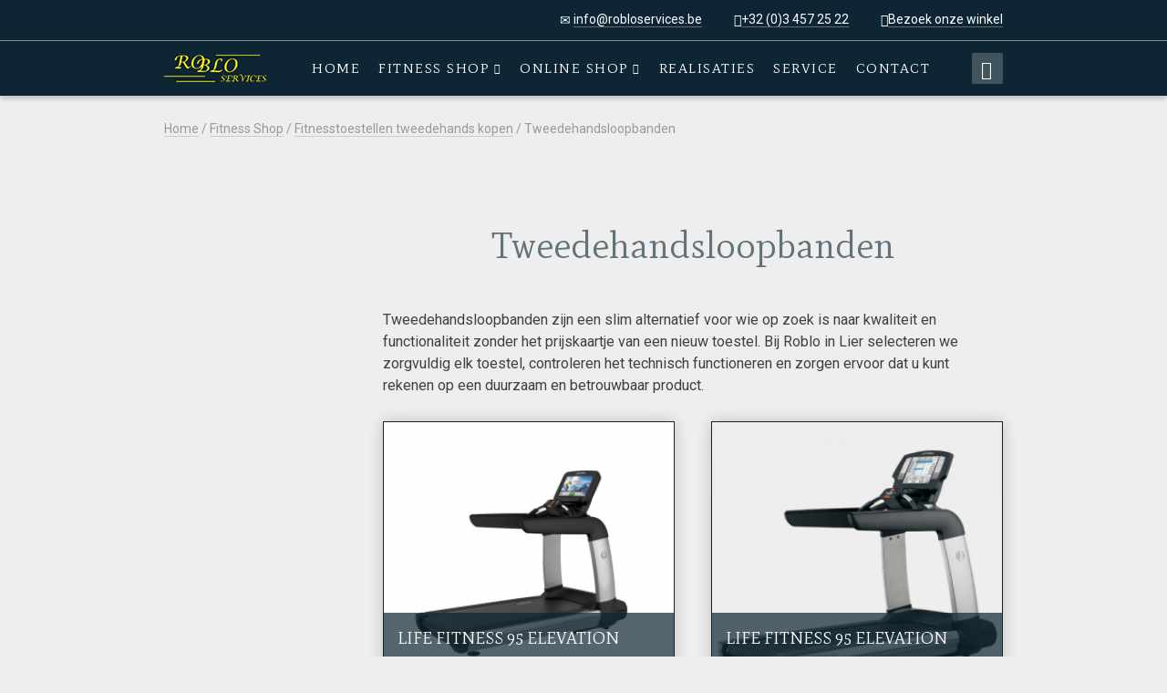

--- FILE ---
content_type: text/html; charset=UTF-8
request_url: https://robloservices.be/product-category/professioneel-fitness/loopbanden/
body_size: 18188
content:
<!DOCTYPE html>
<!--[if lt IE 7 ]> <html lang="nl-BE" class="ie6"> <![endif]-->
<!--[if IE 7 ]> <html lang="nl-BE" class="ie7"> <![endif]-->
<!--[if IE 8 ]> <html lang="nl-BE" class="ie8"> <![endif]-->
<!--[if IE 9 ]> <html lang="nl-BE" class="ie9"> <![endif]-->
<!--[if (gt IE 9)|!(IE)]><!--> <html lang="nl-BE"> <!--<![endif]-->
<head>
	<meta charset="UTF-8">
	<meta http-equiv="content-language" content="nl" />
	<meta http-equiv="X-UA-Compatible" content="IE=edge,chrome=1">
	<meta name="viewport" content="width=device-width, minimum-scale=1.0, maximum-scale=1.0" />


	<link rel="shortcut icon" href="https://robloservices.be/wp-content/themes/netronix/favicon.ico" />
	<link rel="profile" href="http://gmpg.org/xfn/11">
	<link rel="pingback" href="https://robloservices.be/xmlrpc.php">
	<!-- Fonts -->
	<link href="https://fonts.googleapis.com/css?family=Mate|Roboto:400,700" rel="stylesheet" />
	<link rel="stylesheet" href="https://robloservices.be/wp-content/themes/netronix/css/icons.css" />
	<link rel="stylesheet" href="https://robloservices.be/wp-content/themes/netronix/css/prettyPhoto.css" />
	<link rel="stylesheet" href="https://robloservices.be/wp-content/themes/netronix/css/screen.css" />
	<!--[if lt IE 9]> <script src="https://robloservices.be/wp-content/themes/netronix/js/html5.js"></script> <![endif]-->
	<!--[if lt IE 9]>
	<script src="https://robloservices.be/wp-content/themes/netronix/js/html5.js"></script>
	<![endif]-->
	<script>(function(html){html.className = html.className.replace(/\bno-js\b/,'js')})(document.documentElement);</script>
<meta name='robots' content='index, follow, max-image-preview:large, max-snippet:-1, max-video-preview:-1' />

	<!-- This site is optimized with the Yoast SEO plugin v26.7 - https://yoast.com/wordpress/plugins/seo/ -->
	<title>Tweedehandsloopbanden - Roblo Services</title>
	<meta name="description" content="Bij ons vindt u betaalbare tweedehandsloopbanden met garantie en technische controle. Ontdek ons ruime tweedehandsaanbod online en in de winkel." />
	<link rel="canonical" href="https://robloservices.be/product-category/professioneel-fitness/loopbanden/" />
	<meta property="og:locale" content="nl_BE" />
	<meta property="og:type" content="article" />
	<meta property="og:title" content="Tweedehandsloopbanden - Roblo Services" />
	<meta property="og:description" content="Bij ons vindt u betaalbare tweedehandsloopbanden met garantie en technische controle. Ontdek ons ruime tweedehandsaanbod online en in de winkel." />
	<meta property="og:url" content="https://robloservices.be/product-category/professioneel-fitness/loopbanden/" />
	<meta property="og:site_name" content="Roblo Services" />
	<meta name="twitter:card" content="summary_large_image" />
	<script type="application/ld+json" class="yoast-schema-graph">{"@context":"https://schema.org","@graph":[{"@type":"CollectionPage","@id":"https://robloservices.be/product-category/professioneel-fitness/loopbanden/","url":"https://robloservices.be/product-category/professioneel-fitness/loopbanden/","name":"Tweedehandsloopbanden - Roblo Services","isPartOf":{"@id":"https://robloservices.be/#website"},"primaryImageOfPage":{"@id":"https://robloservices.be/product-category/professioneel-fitness/loopbanden/#primaryimage"},"image":{"@id":"https://robloservices.be/product-category/professioneel-fitness/loopbanden/#primaryimage"},"thumbnailUrl":"https://robloservices.be/wp-content/uploads/2018/12/best-buy-fitness-Life-Fitness-Discover-SE-Treadmill.png","description":"Bij ons vindt u betaalbare tweedehandsloopbanden met garantie en technische controle. Ontdek ons ruime tweedehandsaanbod online en in de winkel.","breadcrumb":{"@id":"https://robloservices.be/product-category/professioneel-fitness/loopbanden/#breadcrumb"},"inLanguage":"nl-BE"},{"@type":"ImageObject","inLanguage":"nl-BE","@id":"https://robloservices.be/product-category/professioneel-fitness/loopbanden/#primaryimage","url":"https://robloservices.be/wp-content/uploads/2018/12/best-buy-fitness-Life-Fitness-Discover-SE-Treadmill.png","contentUrl":"https://robloservices.be/wp-content/uploads/2018/12/best-buy-fitness-Life-Fitness-Discover-SE-Treadmill.png","width":917,"height":917},{"@type":"BreadcrumbList","@id":"https://robloservices.be/product-category/professioneel-fitness/loopbanden/#breadcrumb","itemListElement":[{"@type":"ListItem","position":1,"name":"Home","item":"https://robloservices.be/"},{"@type":"ListItem","position":2,"name":"Fitnesstoestellen tweedehands kopen","item":"https://robloservices.be/product-category/professioneel-fitness/"},{"@type":"ListItem","position":3,"name":"Tweedehandsloopbanden"}]},{"@type":"WebSite","@id":"https://robloservices.be/#website","url":"https://robloservices.be/","name":"Roblo Services","description":"Onderhoud, Herstelling &amp; Verkoop van fitnesstoestellen","publisher":{"@id":"https://robloservices.be/#organization"},"potentialAction":[{"@type":"SearchAction","target":{"@type":"EntryPoint","urlTemplate":"https://robloservices.be/?s={search_term_string}"},"query-input":{"@type":"PropertyValueSpecification","valueRequired":true,"valueName":"search_term_string"}}],"inLanguage":"nl-BE"},{"@type":"Organization","@id":"https://robloservices.be/#organization","name":"Roblo Services","url":"https://robloservices.be/","logo":{"@type":"ImageObject","inLanguage":"nl-BE","@id":"https://robloservices.be/#/schema/logo/image/","url":"https://robloservices.be/wp-content/uploads/2022/04/logo.png","contentUrl":"https://robloservices.be/wp-content/uploads/2022/04/logo.png","width":112,"height":30,"caption":"Roblo Services"},"image":{"@id":"https://robloservices.be/#/schema/logo/image/"}}]}</script>
	<!-- / Yoast SEO plugin. -->


<link rel='dns-prefetch' href='//www.googletagmanager.com' />
<link rel='dns-prefetch' href='//fonts.googleapis.com' />
<link href='https://fonts.gstatic.com' crossorigin rel='preconnect' />
<link rel="alternate" type="application/rss+xml" title="Roblo Services &raquo; feed" href="https://robloservices.be/feed/" />
<link rel="alternate" type="application/rss+xml" title="Roblo Services &raquo; reactiesfeed" href="https://robloservices.be/comments/feed/" />
<link rel="alternate" type="application/rss+xml" title="Feed Roblo Services &raquo; Tweedehandsloopbanden Categorie" href="https://robloservices.be/product-category/professioneel-fitness/loopbanden/feed/" />
<style id='wp-img-auto-sizes-contain-inline-css' type='text/css'>
img:is([sizes=auto i],[sizes^="auto," i]){contain-intrinsic-size:3000px 1500px}
/*# sourceURL=wp-img-auto-sizes-contain-inline-css */
</style>
<style id='wp-emoji-styles-inline-css' type='text/css'>

	img.wp-smiley, img.emoji {
		display: inline !important;
		border: none !important;
		box-shadow: none !important;
		height: 1em !important;
		width: 1em !important;
		margin: 0 0.07em !important;
		vertical-align: -0.1em !important;
		background: none !important;
		padding: 0 !important;
	}
/*# sourceURL=wp-emoji-styles-inline-css */
</style>
<style id='wp-block-library-inline-css' type='text/css'>
:root{--wp-block-synced-color:#7a00df;--wp-block-synced-color--rgb:122,0,223;--wp-bound-block-color:var(--wp-block-synced-color);--wp-editor-canvas-background:#ddd;--wp-admin-theme-color:#007cba;--wp-admin-theme-color--rgb:0,124,186;--wp-admin-theme-color-darker-10:#006ba1;--wp-admin-theme-color-darker-10--rgb:0,107,160.5;--wp-admin-theme-color-darker-20:#005a87;--wp-admin-theme-color-darker-20--rgb:0,90,135;--wp-admin-border-width-focus:2px}@media (min-resolution:192dpi){:root{--wp-admin-border-width-focus:1.5px}}.wp-element-button{cursor:pointer}:root .has-very-light-gray-background-color{background-color:#eee}:root .has-very-dark-gray-background-color{background-color:#313131}:root .has-very-light-gray-color{color:#eee}:root .has-very-dark-gray-color{color:#313131}:root .has-vivid-green-cyan-to-vivid-cyan-blue-gradient-background{background:linear-gradient(135deg,#00d084,#0693e3)}:root .has-purple-crush-gradient-background{background:linear-gradient(135deg,#34e2e4,#4721fb 50%,#ab1dfe)}:root .has-hazy-dawn-gradient-background{background:linear-gradient(135deg,#faaca8,#dad0ec)}:root .has-subdued-olive-gradient-background{background:linear-gradient(135deg,#fafae1,#67a671)}:root .has-atomic-cream-gradient-background{background:linear-gradient(135deg,#fdd79a,#004a59)}:root .has-nightshade-gradient-background{background:linear-gradient(135deg,#330968,#31cdcf)}:root .has-midnight-gradient-background{background:linear-gradient(135deg,#020381,#2874fc)}:root{--wp--preset--font-size--normal:16px;--wp--preset--font-size--huge:42px}.has-regular-font-size{font-size:1em}.has-larger-font-size{font-size:2.625em}.has-normal-font-size{font-size:var(--wp--preset--font-size--normal)}.has-huge-font-size{font-size:var(--wp--preset--font-size--huge)}.has-text-align-center{text-align:center}.has-text-align-left{text-align:left}.has-text-align-right{text-align:right}.has-fit-text{white-space:nowrap!important}#end-resizable-editor-section{display:none}.aligncenter{clear:both}.items-justified-left{justify-content:flex-start}.items-justified-center{justify-content:center}.items-justified-right{justify-content:flex-end}.items-justified-space-between{justify-content:space-between}.screen-reader-text{border:0;clip-path:inset(50%);height:1px;margin:-1px;overflow:hidden;padding:0;position:absolute;width:1px;word-wrap:normal!important}.screen-reader-text:focus{background-color:#ddd;clip-path:none;color:#444;display:block;font-size:1em;height:auto;left:5px;line-height:normal;padding:15px 23px 14px;text-decoration:none;top:5px;width:auto;z-index:100000}html :where(.has-border-color){border-style:solid}html :where([style*=border-top-color]){border-top-style:solid}html :where([style*=border-right-color]){border-right-style:solid}html :where([style*=border-bottom-color]){border-bottom-style:solid}html :where([style*=border-left-color]){border-left-style:solid}html :where([style*=border-width]){border-style:solid}html :where([style*=border-top-width]){border-top-style:solid}html :where([style*=border-right-width]){border-right-style:solid}html :where([style*=border-bottom-width]){border-bottom-style:solid}html :where([style*=border-left-width]){border-left-style:solid}html :where(img[class*=wp-image-]){height:auto;max-width:100%}:where(figure){margin:0 0 1em}html :where(.is-position-sticky){--wp-admin--admin-bar--position-offset:var(--wp-admin--admin-bar--height,0px)}@media screen and (max-width:600px){html :where(.is-position-sticky){--wp-admin--admin-bar--position-offset:0px}}

/*# sourceURL=wp-block-library-inline-css */
</style><link rel='stylesheet' id='wc-blocks-style-css' href='https://robloservices.be/wp-content/plugins/woocommerce/assets/client/blocks/wc-blocks.css?ver=wc-10.4.3' type='text/css' media='all' />
<style id='global-styles-inline-css' type='text/css'>
:root{--wp--preset--aspect-ratio--square: 1;--wp--preset--aspect-ratio--4-3: 4/3;--wp--preset--aspect-ratio--3-4: 3/4;--wp--preset--aspect-ratio--3-2: 3/2;--wp--preset--aspect-ratio--2-3: 2/3;--wp--preset--aspect-ratio--16-9: 16/9;--wp--preset--aspect-ratio--9-16: 9/16;--wp--preset--color--black: #000000;--wp--preset--color--cyan-bluish-gray: #abb8c3;--wp--preset--color--white: #ffffff;--wp--preset--color--pale-pink: #f78da7;--wp--preset--color--vivid-red: #cf2e2e;--wp--preset--color--luminous-vivid-orange: #ff6900;--wp--preset--color--luminous-vivid-amber: #fcb900;--wp--preset--color--light-green-cyan: #7bdcb5;--wp--preset--color--vivid-green-cyan: #00d084;--wp--preset--color--pale-cyan-blue: #8ed1fc;--wp--preset--color--vivid-cyan-blue: #0693e3;--wp--preset--color--vivid-purple: #9b51e0;--wp--preset--gradient--vivid-cyan-blue-to-vivid-purple: linear-gradient(135deg,rgb(6,147,227) 0%,rgb(155,81,224) 100%);--wp--preset--gradient--light-green-cyan-to-vivid-green-cyan: linear-gradient(135deg,rgb(122,220,180) 0%,rgb(0,208,130) 100%);--wp--preset--gradient--luminous-vivid-amber-to-luminous-vivid-orange: linear-gradient(135deg,rgb(252,185,0) 0%,rgb(255,105,0) 100%);--wp--preset--gradient--luminous-vivid-orange-to-vivid-red: linear-gradient(135deg,rgb(255,105,0) 0%,rgb(207,46,46) 100%);--wp--preset--gradient--very-light-gray-to-cyan-bluish-gray: linear-gradient(135deg,rgb(238,238,238) 0%,rgb(169,184,195) 100%);--wp--preset--gradient--cool-to-warm-spectrum: linear-gradient(135deg,rgb(74,234,220) 0%,rgb(151,120,209) 20%,rgb(207,42,186) 40%,rgb(238,44,130) 60%,rgb(251,105,98) 80%,rgb(254,248,76) 100%);--wp--preset--gradient--blush-light-purple: linear-gradient(135deg,rgb(255,206,236) 0%,rgb(152,150,240) 100%);--wp--preset--gradient--blush-bordeaux: linear-gradient(135deg,rgb(254,205,165) 0%,rgb(254,45,45) 50%,rgb(107,0,62) 100%);--wp--preset--gradient--luminous-dusk: linear-gradient(135deg,rgb(255,203,112) 0%,rgb(199,81,192) 50%,rgb(65,88,208) 100%);--wp--preset--gradient--pale-ocean: linear-gradient(135deg,rgb(255,245,203) 0%,rgb(182,227,212) 50%,rgb(51,167,181) 100%);--wp--preset--gradient--electric-grass: linear-gradient(135deg,rgb(202,248,128) 0%,rgb(113,206,126) 100%);--wp--preset--gradient--midnight: linear-gradient(135deg,rgb(2,3,129) 0%,rgb(40,116,252) 100%);--wp--preset--font-size--small: 13px;--wp--preset--font-size--medium: 20px;--wp--preset--font-size--large: 36px;--wp--preset--font-size--x-large: 42px;--wp--preset--spacing--20: 0.44rem;--wp--preset--spacing--30: 0.67rem;--wp--preset--spacing--40: 1rem;--wp--preset--spacing--50: 1.5rem;--wp--preset--spacing--60: 2.25rem;--wp--preset--spacing--70: 3.38rem;--wp--preset--spacing--80: 5.06rem;--wp--preset--shadow--natural: 6px 6px 9px rgba(0, 0, 0, 0.2);--wp--preset--shadow--deep: 12px 12px 50px rgba(0, 0, 0, 0.4);--wp--preset--shadow--sharp: 6px 6px 0px rgba(0, 0, 0, 0.2);--wp--preset--shadow--outlined: 6px 6px 0px -3px rgb(255, 255, 255), 6px 6px rgb(0, 0, 0);--wp--preset--shadow--crisp: 6px 6px 0px rgb(0, 0, 0);}:where(.is-layout-flex){gap: 0.5em;}:where(.is-layout-grid){gap: 0.5em;}body .is-layout-flex{display: flex;}.is-layout-flex{flex-wrap: wrap;align-items: center;}.is-layout-flex > :is(*, div){margin: 0;}body .is-layout-grid{display: grid;}.is-layout-grid > :is(*, div){margin: 0;}:where(.wp-block-columns.is-layout-flex){gap: 2em;}:where(.wp-block-columns.is-layout-grid){gap: 2em;}:where(.wp-block-post-template.is-layout-flex){gap: 1.25em;}:where(.wp-block-post-template.is-layout-grid){gap: 1.25em;}.has-black-color{color: var(--wp--preset--color--black) !important;}.has-cyan-bluish-gray-color{color: var(--wp--preset--color--cyan-bluish-gray) !important;}.has-white-color{color: var(--wp--preset--color--white) !important;}.has-pale-pink-color{color: var(--wp--preset--color--pale-pink) !important;}.has-vivid-red-color{color: var(--wp--preset--color--vivid-red) !important;}.has-luminous-vivid-orange-color{color: var(--wp--preset--color--luminous-vivid-orange) !important;}.has-luminous-vivid-amber-color{color: var(--wp--preset--color--luminous-vivid-amber) !important;}.has-light-green-cyan-color{color: var(--wp--preset--color--light-green-cyan) !important;}.has-vivid-green-cyan-color{color: var(--wp--preset--color--vivid-green-cyan) !important;}.has-pale-cyan-blue-color{color: var(--wp--preset--color--pale-cyan-blue) !important;}.has-vivid-cyan-blue-color{color: var(--wp--preset--color--vivid-cyan-blue) !important;}.has-vivid-purple-color{color: var(--wp--preset--color--vivid-purple) !important;}.has-black-background-color{background-color: var(--wp--preset--color--black) !important;}.has-cyan-bluish-gray-background-color{background-color: var(--wp--preset--color--cyan-bluish-gray) !important;}.has-white-background-color{background-color: var(--wp--preset--color--white) !important;}.has-pale-pink-background-color{background-color: var(--wp--preset--color--pale-pink) !important;}.has-vivid-red-background-color{background-color: var(--wp--preset--color--vivid-red) !important;}.has-luminous-vivid-orange-background-color{background-color: var(--wp--preset--color--luminous-vivid-orange) !important;}.has-luminous-vivid-amber-background-color{background-color: var(--wp--preset--color--luminous-vivid-amber) !important;}.has-light-green-cyan-background-color{background-color: var(--wp--preset--color--light-green-cyan) !important;}.has-vivid-green-cyan-background-color{background-color: var(--wp--preset--color--vivid-green-cyan) !important;}.has-pale-cyan-blue-background-color{background-color: var(--wp--preset--color--pale-cyan-blue) !important;}.has-vivid-cyan-blue-background-color{background-color: var(--wp--preset--color--vivid-cyan-blue) !important;}.has-vivid-purple-background-color{background-color: var(--wp--preset--color--vivid-purple) !important;}.has-black-border-color{border-color: var(--wp--preset--color--black) !important;}.has-cyan-bluish-gray-border-color{border-color: var(--wp--preset--color--cyan-bluish-gray) !important;}.has-white-border-color{border-color: var(--wp--preset--color--white) !important;}.has-pale-pink-border-color{border-color: var(--wp--preset--color--pale-pink) !important;}.has-vivid-red-border-color{border-color: var(--wp--preset--color--vivid-red) !important;}.has-luminous-vivid-orange-border-color{border-color: var(--wp--preset--color--luminous-vivid-orange) !important;}.has-luminous-vivid-amber-border-color{border-color: var(--wp--preset--color--luminous-vivid-amber) !important;}.has-light-green-cyan-border-color{border-color: var(--wp--preset--color--light-green-cyan) !important;}.has-vivid-green-cyan-border-color{border-color: var(--wp--preset--color--vivid-green-cyan) !important;}.has-pale-cyan-blue-border-color{border-color: var(--wp--preset--color--pale-cyan-blue) !important;}.has-vivid-cyan-blue-border-color{border-color: var(--wp--preset--color--vivid-cyan-blue) !important;}.has-vivid-purple-border-color{border-color: var(--wp--preset--color--vivid-purple) !important;}.has-vivid-cyan-blue-to-vivid-purple-gradient-background{background: var(--wp--preset--gradient--vivid-cyan-blue-to-vivid-purple) !important;}.has-light-green-cyan-to-vivid-green-cyan-gradient-background{background: var(--wp--preset--gradient--light-green-cyan-to-vivid-green-cyan) !important;}.has-luminous-vivid-amber-to-luminous-vivid-orange-gradient-background{background: var(--wp--preset--gradient--luminous-vivid-amber-to-luminous-vivid-orange) !important;}.has-luminous-vivid-orange-to-vivid-red-gradient-background{background: var(--wp--preset--gradient--luminous-vivid-orange-to-vivid-red) !important;}.has-very-light-gray-to-cyan-bluish-gray-gradient-background{background: var(--wp--preset--gradient--very-light-gray-to-cyan-bluish-gray) !important;}.has-cool-to-warm-spectrum-gradient-background{background: var(--wp--preset--gradient--cool-to-warm-spectrum) !important;}.has-blush-light-purple-gradient-background{background: var(--wp--preset--gradient--blush-light-purple) !important;}.has-blush-bordeaux-gradient-background{background: var(--wp--preset--gradient--blush-bordeaux) !important;}.has-luminous-dusk-gradient-background{background: var(--wp--preset--gradient--luminous-dusk) !important;}.has-pale-ocean-gradient-background{background: var(--wp--preset--gradient--pale-ocean) !important;}.has-electric-grass-gradient-background{background: var(--wp--preset--gradient--electric-grass) !important;}.has-midnight-gradient-background{background: var(--wp--preset--gradient--midnight) !important;}.has-small-font-size{font-size: var(--wp--preset--font-size--small) !important;}.has-medium-font-size{font-size: var(--wp--preset--font-size--medium) !important;}.has-large-font-size{font-size: var(--wp--preset--font-size--large) !important;}.has-x-large-font-size{font-size: var(--wp--preset--font-size--x-large) !important;}
/*# sourceURL=global-styles-inline-css */
</style>

<style id='classic-theme-styles-inline-css' type='text/css'>
/*! This file is auto-generated */
.wp-block-button__link{color:#fff;background-color:#32373c;border-radius:9999px;box-shadow:none;text-decoration:none;padding:calc(.667em + 2px) calc(1.333em + 2px);font-size:1.125em}.wp-block-file__button{background:#32373c;color:#fff;text-decoration:none}
/*# sourceURL=/wp-includes/css/classic-themes.min.css */
</style>
<link rel='stylesheet' id='contact-form-7-css' href='https://robloservices.be/wp-content/plugins/contact-form-7/includes/css/styles.css?ver=6.1.4' type='text/css' media='all' />
<link rel='stylesheet' id='hmls-font-awesome-css' href='https://robloservices.be/wp-content/plugins/hm-logo-showcase/assets/css/fontawesome/css/all.min.css?ver=2.0.8' type='text/css' media='' />
<link rel='stylesheet' id='hmls-slick-css' href='https://robloservices.be/wp-content/plugins/hm-logo-showcase/assets/css/slick.css?ver=2.0.8' type='text/css' media='' />
<link rel='stylesheet' id='hmls-slick-theme-css' href='https://robloservices.be/wp-content/plugins/hm-logo-showcase/assets/css/slick-theme.css?ver=2.0.8' type='text/css' media='' />
<link rel='stylesheet' id='hmls-front-css' href='https://robloservices.be/wp-content/plugins/hm-logo-showcase/assets/css/hmls-front.css?ver=2.0.8' type='text/css' media='' />
<link rel='stylesheet' id='woocommerce-layout-css' href='https://robloservices.be/wp-content/plugins/woocommerce/assets/css/woocommerce-layout.css?ver=10.4.3' type='text/css' media='all' />
<link rel='stylesheet' id='woocommerce-smallscreen-css' href='https://robloservices.be/wp-content/plugins/woocommerce/assets/css/woocommerce-smallscreen.css?ver=10.4.3' type='text/css' media='only screen and (max-width: 768px)' />
<link rel='stylesheet' id='woocommerce-general-css' href='https://robloservices.be/wp-content/plugins/woocommerce/assets/css/woocommerce.css?ver=10.4.3' type='text/css' media='all' />
<style id='woocommerce-inline-inline-css' type='text/css'>
.woocommerce form .form-row .required { visibility: visible; }
/*# sourceURL=woocommerce-inline-inline-css */
</style>
<link crossorigin="anonymous" rel='stylesheet' id='twentyfifteen-fonts-css' href='https://fonts.googleapis.com/css?family=Noto+Sans%3A400italic%2C700italic%2C400%2C700%7CNoto+Serif%3A400italic%2C700italic%2C400%2C700%7CInconsolata%3A400%2C700&#038;subset=latin%2Clatin-ext' type='text/css' media='all' />
<link rel='stylesheet' id='genericons-css' href='https://robloservices.be/wp-content/themes/netronix/genericons/genericons.css?ver=3.2' type='text/css' media='all' />
<link rel='stylesheet' id='twentyfifteen-style-css' href='https://robloservices.be/wp-content/themes/netronix/style.css?ver=26f107a749c2cf1c3dd80db8ec607c94' type='text/css' media='all' />
<script type="text/javascript" src="https://robloservices.be/wp-includes/js/jquery/jquery.min.js?ver=3.7.1" id="jquery-core-js"></script>
<script type="text/javascript" src="https://robloservices.be/wp-includes/js/jquery/jquery-migrate.min.js?ver=3.4.1" id="jquery-migrate-js"></script>
<script type="text/javascript" src="https://robloservices.be/wp-content/plugins/woocommerce/assets/js/jquery-blockui/jquery.blockUI.min.js?ver=2.7.0-wc.10.4.3" id="wc-jquery-blockui-js" defer="defer" data-wp-strategy="defer"></script>
<script type="text/javascript" id="wc-add-to-cart-js-extra">
/* <![CDATA[ */
var wc_add_to_cart_params = {"ajax_url":"/wp-admin/admin-ajax.php","wc_ajax_url":"/?wc-ajax=%%endpoint%%","i18n_view_cart":"Winkelwagen bekijken","cart_url":"https://robloservices.be/cart/","is_cart":"","cart_redirect_after_add":"yes"};
//# sourceURL=wc-add-to-cart-js-extra
/* ]]> */
</script>
<script type="text/javascript" src="https://robloservices.be/wp-content/plugins/woocommerce/assets/js/frontend/add-to-cart.min.js?ver=10.4.3" id="wc-add-to-cart-js" defer="defer" data-wp-strategy="defer"></script>
<script type="text/javascript" src="https://robloservices.be/wp-content/plugins/woocommerce/assets/js/js-cookie/js.cookie.min.js?ver=2.1.4-wc.10.4.3" id="wc-js-cookie-js" defer="defer" data-wp-strategy="defer"></script>
<script type="text/javascript" id="woocommerce-js-extra">
/* <![CDATA[ */
var woocommerce_params = {"ajax_url":"/wp-admin/admin-ajax.php","wc_ajax_url":"/?wc-ajax=%%endpoint%%","i18n_password_show":"Wachtwoord tonen","i18n_password_hide":"Wachtwoord verbergen"};
//# sourceURL=woocommerce-js-extra
/* ]]> */
</script>
<script type="text/javascript" src="https://robloservices.be/wp-content/plugins/woocommerce/assets/js/frontend/woocommerce.min.js?ver=10.4.3" id="woocommerce-js" defer="defer" data-wp-strategy="defer"></script>

<!-- Google tag (gtag.js) snippet added by Site Kit -->
<!-- Google Analytics snippet added by Site Kit -->
<script type="text/javascript" src="https://www.googletagmanager.com/gtag/js?id=G-5WF4JC6GKT" id="google_gtagjs-js" async></script>
<script type="text/javascript" id="google_gtagjs-js-after">
/* <![CDATA[ */
window.dataLayer = window.dataLayer || [];function gtag(){dataLayer.push(arguments);}
gtag("set","linker",{"domains":["robloservices.be"]});
gtag("js", new Date());
gtag("set", "developer_id.dZTNiMT", true);
gtag("config", "G-5WF4JC6GKT");
//# sourceURL=google_gtagjs-js-after
/* ]]> */
</script>
<link rel="https://api.w.org/" href="https://robloservices.be/wp-json/" /><link rel="alternate" title="JSON" type="application/json" href="https://robloservices.be/wp-json/wp/v2/product_cat/29" /><link rel="EditURI" type="application/rsd+xml" title="RSD" href="https://robloservices.be/xmlrpc.php?rsd" />

<!-- start Simple Custom CSS and JS -->
<!-- Voeg HTML code toe aan de header of de footer.

Bijvoorbeeld, kun je de volgende code gebruiken voor het laden van de JQuery bibliotheek van Google CDN:
<script src="https://ajax.googleapis.com/ajax/libs/jquery/3.7.1/jquery.min.js"></script>

of de volgende voor het laden van de Bootstrap bibliotheek van jsDelivr:
<link rel="stylesheet" href="https://cdn.jsdelivr.net/npm/bootstrap@5.3.3/dist/css/bootstrap.min.css" integrity="sha384-QWTKZyjpPEjISv5WaRU9OFeRpok6YctnYmDr5pNlyT2bRjXh0JMhjY6hW+ALEwIH" crossorigin="anonymous">

-- Einde van het commentaar --> 


<meta name="google-site-verification" content="YhTjgisnw4CFTxcJkR_Tz43aOZ6d7v7w6sWSbojUPeA" />
<!-- end Simple Custom CSS and JS -->
<!-- start Simple Custom CSS and JS -->
<meta name="google-site-verification" content="Z8y0INFDvLGA1yQygrCFhlk3l4_fQildCQa5e3UaAs8" /><!-- end Simple Custom CSS and JS -->
<!-- start Simple Custom CSS and JS -->
<!-- Google Tag Manager -->
<script>(function(w,d,s,l,i){w[l]=w[l]||[];w[l].push({'gtm.start':
new Date().getTime(),event:'gtm.js'});var f=d.getElementsByTagName(s)[0],
j=d.createElement(s),dl=l!='dataLayer'?'&l='+l:'';j.async=true;j.src=
'https://www.googletagmanager.com/gtm.js?id='+i+dl;f.parentNode.insertBefore(j,f);
})(window,document,'script','dataLayer','GTM-TC6HKQN');</script>
<!-- End Google Tag Manager --><!-- end Simple Custom CSS and JS -->
<!-- start Simple Custom CSS and JS -->
<script type="text/javascript">
 

    jQuery(document).ready(function () {
        jQuery(".gtp").insertAfter(".products-with-filter");
    });



</script>
<!-- end Simple Custom CSS and JS -->
<!-- start Simple Custom CSS and JS -->
<style type="text/css">
.gr-usp{
	display: flex;
    justify-content: space-between;
    color: #0e2633;
    font-weight: bold;
    font-size: 18px;
	padding-bottom:30px;
}

.gr-intro{
	text-align: center;
}

.gr-cta-div{
	margin: 30px 0px;	
	text-align: center;
}

.gr-cta-button{
	padding: 15px 30px;
	background: #FEF200;
	color: #0e2633 !important;
	text-decoration: none !important;
	display: inline-block;
	border-bottom: unset;
	transition: 0.3s;
	border-radius: 3px;
	font-weight: bold;
}

.gr-cta-button:hover{
	background: #0e2633;
	color: white !important;
}

.container-half{
	display: flex;
    align-items: center;
	gap: 40px;
    margin-bottom: 50px;
}

.container-half h2 {
	font-size: 30px;
}

.container-half2{
	display: flex;
    align-items: center;
	gap: 40px;
    margin-bottom: 50px;
	margin-top: 50px;
}

.container-half2 h2 {
	font-size: 30px;
}

.g-maps {
	margin-top: 40px;
	margin-bottom: 40px;
}

.tp-map{
	margin-top: 50px;
	
}

.g-cta-banner {
	padding-top: 40px;
    padding-bottom: 50px;
    background: linear-gradient(90deg,rgba(0, 0, 0, 0.7) 100%, rgba(0, 0, 0, 0.7) 100%, rgba(0, 0, 0, 0.7) 100%), url(https://robloservices.be/wp-content/uploads/2018/11/topform-inventaris-2.jpg);
	background-repeat: no-repeat;
	background-position: center;
}

.g-cta-title {
	text-align: center;
}

.g-cta-title h3 {
	color: white !important;
	font-size: 26px;
	padding-top: 0px;
}

.g-cta-buttons {
	display: flex;
    justify-content: center;
	gap: 20px;
}

.g-text-link a {
	font-weight: bold;
	border-bottom: 0px;
	text-decoration: underline;
}

.g-text-link a:hover {
	text-decoration: none !important;
}

.g-text-link h3 {
	font-size: 26px;
}

.g-buttons {
	display: flex;
	gap: 20px;
}

.g-faqs {
	padding-top: 40px;
}

.gtp h2 {
	text-align: left;
}

@media only screen and (max-width: 700px){
.gr-usp, .container-half{
	display: block;
}
	
.gr-intro{
	text-align: left;
}
}

@media screen and (max-width: 500px) {
	.container-half2 {
    display: flex;
    align-items: center;
    gap: 40px;
    margin-bottom: 50px;
    margin-top: 50px;
    flex-direction: column-reverse;
}
}

/* [products limit="4" columns="4" category="Spinning, Hometrainers, Crosstrainers, Loopbanden, Spinning, Roeiers" orderby="popularity"]
 */</style>
<!-- end Simple Custom CSS and JS -->
<meta name="generator" content="Site Kit by Google 1.170.0" /><!-- Google site verification - Google for WooCommerce -->
<meta name="google-site-verification" content="9T8Q1Rp3bWYfU32BY5AdNdBj1XK4GTVYLNW5NT9txvI" />
	<noscript><style>.woocommerce-product-gallery{ opacity: 1 !important; }</style></noscript>
	<style type="text/css">.recentcomments a{display:inline !important;padding:0 !important;margin:0 !important;}</style><!-- There is no amphtml version available for this URL. -->
<body class="archive tax-product_cat term-loopbanden term-29 wp-theme-netronix theme-netronix woocommerce woocommerce-page woocommerce-no-js">
	<!--[if lt IE 9]>
	<div class="old-browser-warning">
		<div class="container">
			<p>Je gebruikt een <strong>verouderde</strong> browser. <a href="http://browsehappy.com/">Update je browser</a></p>
		</div>
	</div>
	<![endif]-->

	<div class="mobile-menu-wrapper">
		<a href="#" id="js-menu-close" class="mobile-close">Sluiten</a>

		<div class="header-contact-wrapper">
			<div class="header-contact container">
				<div class="col col-12">
					<ul>
						<li><span class="glyphicon glyphicon-envelope"></span> <a href="mailto:info@robloservices.be">info@robloservices.be</a></li>
						<li><span class="glyphicon glyphicon-earphone"></span><a href="tel:+3234572522">+32 (0)3 457 25 22</a></li>
						<li><span class="glyphicon glyphicon-map-marker"></span><a href="https://www.google.com/maps/place/Roblo+Fitness+Shop+%2F+Roblo+Services/@51.1356792,4.5901673,17z/data=!3m1!4b1!4m6!3m5!1s0x47c3f09de55b0fcb:0xc3d296037d754637!8m2!3d51.1356792!4d4.5927476!16s%2Fg%2F1tx14jt5?entry=ttu" target="_blank">Bezoek onze winkel</a></li>
					</ul>
				</div>
			</div>
		</div>

		<div class="navigation-wrapper">
			<nav class="navigation container">
				<div class="col col-12">
					<a href="#" class="menu-trigger" id="jsMenuTrigger">
						<span class="glyphicon glyphicon-menu-hamburger" aria-hidden="true"></span> Menu
					</a>
					<h1 class="logo"><a href="/"><img src="https://robloservices.be/wp-content/themes/netronix/images/logo.png" alt="Roblo services" /></a></h1>
					<ul class="clearfix">
						<li><a href="/">Home</a></li>
						<li><a href="/producten" id="menu-products">Fitness Shop <span class="glyphicon glyphicon-menu-down"></span></a></li>
						<li><a href="/online-shop" id="menu-products-onlinesop">Online Shop <span class="glyphicon glyphicon-menu-down"></span></a></li>
						<li><a href="/realisaties">Realisaties</a></li>
						<li><a href="/service">Service</a></li>
						<li><a href="/contact">Contact</a></li>
					</ul>
					<a href="https://robloservices.be/cart/" class="cart"> <span class="glyphicon glyphicon-shopping-cart"></span></a>				</div>
			</nav>
		</div>
		<div class="submenu-wrapper">
			<div class="container">
				<nav class="submenu box">
										<div class="col col-fifth">
						<h2><a href="/product-category/accessoireshome/">Accessoires@Home</a></h2>
						<ul>
														<li><a href="/product-category/accessoireshome/massage/">Massage</a></li>
														<li><a href="/product-category/accessoireshome/bars-discs/">Bars &amp; Discs</a></li>
														<li><a href="/product-category/accessoireshome/fitness-toebehoren-fitnesshome/">Accessoires</a></li>
														<li><a href="/product-category/accessoireshome/crossfit/">Crossfittoestel</a></li>
														<li><a href="/product-category/accessoireshome/dumbbells/">Dumbbells</a></li>
														<li><a href="/product-category/accessoireshome/fitness-beschermingsmatten/">Fitness &amp; beschermingsmatten</a></li>
														<li><a href="/product-category/accessoireshome/free-weights/">Free weights</a></li>
														<li><a href="/product-category/accessoireshome/functional-training/">Functional training</a></li>
														<li><a href="/product-category/accessoireshome/home-gym-accessoires/">Home gym accessoires</a></li>
														<li><a href="/product-category/accessoireshome/kettlebells/">Kettlebells</a></li>
														<li><a href="/product-category/accessoireshome/mini-aerobic-trainers/">Mini &amp; Aerobic trainers</a></li>
													</ul>
					</div>
										<div class="col col-fifth">
						<h2><a href="/product-category/cardio-cardio/">Cardiotoestellen</a></h2>
						<ul>
														<li><a href="/product-category/cardio-cardio/airbike/">Airbikes</a></li>
														<li><a href="/product-category/cardio-cardio/apps-bij-cardiohome/">Apps</a></li>
														<li><a href="/product-category/cardio-cardio/aankoopadvies/">Aankoopadvies</a></li>
														<li><a href="/product-category/cardio-cardio/verhuur-voor-revalidatie/">Verhuur voor revalidatie</a></li>
														<li><a href="/product-category/cardio-cardio/hometrainers-fitnesshome/">Hometrainer kopen</a></li>
														<li><a href="/product-category/cardio-cardio/crosstrainers-fitnesshome/">Crosstrainers</a></li>
														<li><a href="/product-category/cardio-cardio/loopbanden-fitnesshome/">Loopbanden</a></li>
														<li><a href="/product-category/cardio-cardio/indoor-bikes-fitnesshome/">Spinningfietsen</a></li>
														<li><a href="/product-category/cardio-cardio/roeiers-fitnesshome/">Roeitoestel kopen</a></li>
														<li><a href="/product-category/cardio-cardio/onderhoudsproducten/">Onderhoudsproducten</a></li>
														<li><a href="/product-category/cardio-cardio/steppers-fitnesshome/">Steppers</a></li>
														<li><a href="/product-category/cardio-cardio/trilplaten/">Trilplaten</a></li>
														<li><a href="/product-category/cardio-cardio/skierg-fitnesshome/">Skierg</a></li>
														<li><a href="/product-category/cardio-cardio/levering/">Levering &amp; Installatie</a></li>
														<li><a href="/product-category/cardio-cardio/klantenservice/">Klantenservice</a></li>
													</ul>
					</div>
										<div class="col col-fifth">
						<h2><a href="/product-category/kracht/">Krachttoestellen</a></h2>
						<ul>
														<li><a href="/product-category/kracht/benches/">Fitnessbanken kopen</a></li>
														<li><a href="/product-category/kracht/freeweights/">Freeweights</a></li>
														<li><a href="/product-category/kracht/home-gyms/">Home smart gym</a></li>
														<li><a href="/product-category/kracht/levering-kracht/">Levering &amp; Installatie</a></li>
														<li><a href="/product-category/kracht/klantenservice-kracht/">Klantenservice</a></li>
													</ul>
					</div>
										<div class="col col-fifth">
						<h2><a href="/product-category/semi-professioneel-cardio-kracht/">Semi-Professioneel Cardio &amp; Kracht</a></h2>
						<ul>
														<li><a href="/product-category/semi-professioneel-cardio-kracht/ascent-trainer/">Ascent trainer</a></li>
														<li><a href="/product-category/semi-professioneel-cardio-kracht/hometrainer/">Hometrainer</a></li>
														<li><a href="/product-category/semi-professioneel-cardio-kracht/loopband/">Loopband</a></li>
													</ul>
					</div>
										<div class="col col-fifth">
						<h2><a href="/product-category/hydromassage/">Hydromassage</a></h2>
						<ul>
														<li><a href="/product-category/hydromassage/hydromassage-cryolounge/">Hydromassage Cryolounge</a></li>
														<li><a href="/product-category/hydromassage/hydromassage-relaxspace/">Hydromassage Relaxspace</a></li>
														<li><a href="/product-category/hydromassage/hydromassage-bed/">Hydromassage Bed</a></li>
														<li><a href="/product-category/hydromassage/hydromassage-lounge/">Hydromassage Lounge</a></li>
													</ul>
					</div>
										<div class="col col-fifth">
						<h2><a href="/product-category/professioneel-fitness/">Fitnesstoestellen tweedehands kopen</a></h2>
						<ul>
														<li><a href="/product-category/professioneel-fitness/aankoopadvies-professioneel-fitness/">Aankoopadvies</a></li>
														<li><a href="/product-category/professioneel-fitness/fitness-toebehoren/">Accessoires</a></li>
														<li><a href="/product-category/professioneel-fitness/hometrainers/">Tweedehandshometrainers</a></li>
														<li><a href="/product-category/professioneel-fitness/crosstrainers/">Crosstrainers</a></li>
														<li><a href="/product-category/professioneel-fitness/loopbanden/">Tweedehandsloopbanden</a></li>
														<li><a href="/product-category/professioneel-fitness/roeiers/">Roeiers</a></li>
														<li><a href="/product-category/professioneel-fitness/steppers/">Steppers</a></li>
														<li><a href="/product-category/professioneel-fitness/indoor-bikes/">Spinning</a></li>
														<li><a href="/product-category/professioneel-fitness/krachttoestellen/">Krachttoestellen</a></li>
														<li><a href="/product-category/professioneel-fitness/skierg-professioneel-fitness/">Skierg</a></li>
													</ul>
					</div>
									</nav>
			</div>
		</div>
		<div class="submenu-wrapper-onlineshop">
			<div class="container">
				<nav class="submenu box">
							
	<div class="col col-fifth">
		<h2><a href="https://robloservices.be/product-category/cardio-cardio/?product_tag=online">Cardiotoestellen</a></h2>
		<ul>
				<li><a href="https://robloservices.be/product-category/cardio-cardio/airbike/?product_tag=online">Airbikes</a></li>
						<li><a href="https://robloservices.be/product-category/cardio-cardio/hometrainers-fitnesshome/?product_tag=online">Hometrainer Kopen</a></li>
						<li><a href="https://robloservices.be/product-category/cardio-cardio/crosstrainers-fitnesshome/?product_tag=online">Crosstrainers</a></li>
						<li><a href="https://robloservices.be/product-category/cardio-cardio/loopbanden-fitnesshome/?product_tag=online">Loopbanden</a></li>
						<li><a href="https://robloservices.be/product-category/cardio-cardio/indoor-bikes-fitnesshome/?product_tag=online">Spinningfietsen</a></li>
						<li><a href="https://robloservices.be/product-category/cardio-cardio/roeiers-fitnesshome/?product_tag=online">Roeitoestel Kopen</a></li>
						<li><a href="https://robloservices.be/product-category/cardio-cardio/levering/?product_tag=online">Levering &amp; Installatie</a></li>
						<li><a href="https://robloservices.be/product-category/cardio-cardio/klantenservice/?product_tag=online">Klantenservice</a></li>
			</ul></div>	
	<div class="col col-fifth">
		<h2><a href="https://robloservices.be/product-category/kracht/?product_tag=online">Krachttoestellen</a></h2>
		<ul>
				<li><a href="https://robloservices.be/product-category/kracht/benches/?product_tag=online">Fitnessbanken Kopen</a></li>
						<li><a href="https://robloservices.be/product-category/kracht/home-gyms/?product_tag=online">Home Smart Gym</a></li>
						<li><a href="https://robloservices.be/product-category/kracht/levering-kracht/?product_tag=online">Levering &amp; Installatie</a></li>
						<li><a href="https://robloservices.be/product-category/kracht/klantenservice-kracht/?product_tag=online">Klantenservice</a></li>
			</ul></div>	
	<div class="col col-fifth">
		<h2><a href="https://robloservices.be/product-category/semi-professioneel-cardio-kracht/?product_tag=online">Semi-Professioneel Cardio &amp; Kracht</a></h2>
		<ul>
				<li><a href="https://robloservices.be/product-category/semi-professioneel-cardio-kracht/ascent-trainer/?product_tag=online">Ascent Trainer</a></li>
						<li><a href="https://robloservices.be/product-category/semi-professioneel-cardio-kracht/hometrainer/?product_tag=online">Hometrainer</a></li>
						<li><a href="https://robloservices.be/product-category/semi-professioneel-cardio-kracht/loopband/?product_tag=online">Loopband</a></li>
			</ul></div>	
	<div class="col col-fifth">
		<h2><a href="https://robloservices.be/product-category/accessoireshome/?product_tag=online">Accessoires@Home</a></h2>
		<ul>
				<li><a href="https://robloservices.be/product-category/accessoireshome/massage/?product_tag=online">Massage</a></li>
						<li><a href="https://robloservices.be/product-category/accessoireshome/fitness-toebehoren-fitnesshome/?product_tag=online">Accessoires</a></li>
			</ul></div>				</nav>
			</div>
		</div>

	<div class="breadcrumb-wrapper">
		<div class="breadcrumb container">
			<div class="col col-12">
				<p>
					<nav class="woocommerce-breadcrumb" aria-label="Breadcrumb"><a href="https://robloservices.be">Home</a>&nbsp;&#47;&nbsp;<a href="https://robloservices.be/producten/">Fitness Shop</a>&nbsp;&#47;&nbsp;<a href="https://robloservices.be/product-category/professioneel-fitness/">Fitnesstoestellen tweedehands kopen</a>&nbsp;&#47;&nbsp;Tweedehandsloopbanden</nav>				</p>
			</div>
		</div>
	</div>

	<div class="products-wrapper">
		<section class="products container">
			<div class="wrapper">
				<div class="col col-3 filter-wrapper">

					<!-- <h2><span class="glyphicon glyphicon-chevron-down only-mobile"></span> Filter</h2>

										<a href="/product-category/professioneel-fitness/loopbanden/">Clear Filters</a> -->

				</div>
				<div class="col col-9 products-with-filter">
					<div class="col col-12">
						<h1>Tweedehandsloopbanden</h1>
<p>Tweedehandsloopbanden zijn een slim alternatief voor wie op zoek is naar kwaliteit en functionaliteit zonder het prijskaartje van een nieuw toestel. Bij Roblo in Lier selecteren we zorgvuldig elk toestel, controleren het technisch functioneren en zorgen ervoor dat u kunt rekenen op een duurzaam en betrouwbaar product.</p>
<div class="gtp">
<div class="col col-3 filter-wrapper"></div>
<div class="col col-9 g-text-link">
<h2>Voordelen van een tweedehandsloopband</h2>
<p>Tweedehands een loopband kopen brengt meerdere voordelen met zich mee. Eerst en vooral is er een aanzienlijke kostenbesparing ten opzichte van een <a href="https://robloservices.be/product-category/cardio-cardio/loopbanden-fitnesshome/">nieuwe loopband</a>. Vaak betaalt u slechts een fractie van de originele prijs, zonder in te boeten op kwaliteit. Daarnaast is het een duurzame keuze: u verlengt de levensduur van het toestel en vermindert onnodige afvalstromen. Al onze toestellen worden grondig getest, gereinigd en waar nodig gereviseerd. Zo koopt u een toestel dat technisch in orde is &eacute;n klaar om jarenlang intensief te presteren. <a href="https://robloservices.be/product-category/professioneel-fitness/">Tweedehandsfitnessapparatuur</a> is vandaag de dag amper te onderscheiden van nieuw materiaal, zeker als het professioneel wordt gecontroleerd en geleverd met garantie.</p>
<h2>Technische kenmerken &amp; vergelijking</h2>
<p>Bij het kiezen van een tweedehandsloopband is het belangrijk om aandacht te besteden aan de technische specificaties. Denk aan motorvermogen, maximale snelheid, afmetingen van het loopvlak, dempingssysteem en displayopties. Veel van onze modellen beschikken over krachtige motoren, ge&iuml;ntegreerde trainingsprogramma&rsquo;s en handige connectiviteitsfuncties zoals Bluetooth of app-koppeling. Professionele modellen hebben vaak een extra breed loopvlak, hellingsfunctie en een hoger gebruikersgewicht. Ons aanbod bevat zowel toestellen voor intensief, professioneel gebruik als compacte modellen voor thuisgebruik. Wij helpen u graag bij het maken van de juiste vergelijking op basis van uw trainingsdoelen.</p>
<h2>Aanvullende service: levering, installatie &amp; onderhoud</h2>
<p>Als u bij ons een tweedehandsloopband koopt, krijgt u meer dan alleen het toestel zelf. U kunt rekenen op een complete service, van levering en installatie tot opvolging en technische bijstand. Onze technici plaatsen het toestel op de gewenste locatie en zorgen voor de nodige afstellingen. Ook voorzien we een <a href="https://robloservices.be/service/">uitgebreide onderhoudsservice</a>, zodat uw toestel in topconditie blijft, zelfs bij intensief gebruik. Twijfelt u over welk model het beste bij u past? Dan helpen we u graag verder met <a href="https://robloservices.be/product-category/professioneel-fitness/aankoopadvies-professioneel-fitness/">professioneel aankoopadvies</a> op maat. U kiest dus niet alleen voor kwaliteit, maar ook voor begeleiding en langdurige ondersteuning.</p>
<h3>Kom langs en ontdek onze tweedehandsloopbanden</h3>
<p>Wilt u een loopband tweedehands kopen en die ook kunnen testen voor u beslist? Breng dan zeker een bezoek aan onze showroom. In onze <a href="https://robloservices.be/">fitnesswinkel</a> krijgt u persoonlijk advies, kunt u toestellen vergelijken en testen, en helpen we u met het kiezen van het toestel dat perfect aansluit bij uw wensen en budget. Wij nemen de tijd om samen met u de beste keuze te maken.</p>
</div>
</div>
	
					</div>

										<article class="product col-6">
						<a href="https://robloservices.be/producten/life-fitness-95-elevation-discovery-run/">
							<img src="https://robloservices.be/wp-content/uploads/2018/12/best-buy-fitness-Life-Fitness-Discover-SE-Treadmill-300x300.png" alt="LIFE FITNESS 95 ELEVATION DISCOVERY RUN" />
							<div class="info">
								<h3>LIFE FITNESS 95 ELEVATION DISCOVERY RUN</h3>
								<p class="price">
                  &nbsp;
                                  </p>
								<p class="fake-button">Meer info »</p>
															</div>
						</a>
					</article>

										<article class="product col-6">
						<a href="https://robloservices.be/producten/life-fitness-95-elevation-engage-run/">
							<img src="https://robloservices.be/wp-content/uploads/2018/12/best-buy-fitness-Life-Fitness-Engage-Treadmill-95T-300x300.png" alt="LIFE FITNESS 95 ELEVATION ENGAGE RUN" />
							<div class="info">
								<h3>LIFE FITNESS 95 ELEVATION ENGAGE RUN</h3>
								<p class="price">
                  &nbsp;
                                  </p>
								<p class="fake-button">Meer info »</p>
															</div>
						</a>
					</article>

										<article class="product col-6">
						<a href="https://robloservices.be/producten/life-fitness-95-elevation-inspire-run/">
							<img src="https://robloservices.be/wp-content/uploads/2018/11/loopband.jpg" alt="LIFE FITNESS 95 ELEVATION INSPIRE RUN" />
							<div class="info">
								<h3>LIFE FITNESS 95 ELEVATION INSPIRE RUN</h3>
								<p class="price">
                  &nbsp;
                                  </p>
								<p class="fake-button">Meer info »</p>
															</div>
						</a>
					</article>

										<article class="product col-6">
						<a href="https://robloservices.be/producten/life-fitness-95-ti/">
							<img src="" alt="LIFE FITNESS RUN 95 TI" />
							<div class="info">
								<h3>LIFE FITNESS RUN 95 TI</h3>
								<p class="price">
                  &nbsp;
                                  </p>
								<p class="fake-button">Meer info »</p>
															</div>
						</a>
					</article>

										<article class="product col-6">
						<a href="https://robloservices.be/producten/technogym-jog-excite-now-700-led/">
							<img src="https://robloservices.be/wp-content/uploads/2018/12/best-buy-fitness-Technogym-Excite-Run-Now-300x300.jpg" alt="TECHNOGYM JOG EXCITE NOW 700 LED" />
							<div class="info">
								<h3>TECHNOGYM JOG EXCITE NOW 700 LED</h3>
								<p class="price">
                  &nbsp;
                                  </p>
								<p class="fake-button">Meer info »</p>
															</div>
						</a>
					</article>

										<article class="product col-6">
						<a href="https://robloservices.be/producten/technogym-run-excite-700-led/">
							<img src="https://robloservices.be/wp-content/uploads/2018/12/RUN-EXCITE-.jpg" alt="TECHNOGYM RUN EXCITE 700 LED" />
							<div class="info">
								<h3>TECHNOGYM RUN EXCITE 700 LED</h3>
								<p class="price">
                  &nbsp;
                                  </p>
								<p class="fake-button">Meer info »</p>
															</div>
						</a>
					</article>

										<article class="product col-6">
						<a href="https://robloservices.be/producten/technogym-run-excite-now-500-led/">
							<img src="https://robloservices.be/wp-content/uploads/2018/12/best-buy-fitness-Technogym-Excite-Run-Now-300x300.jpg" alt="TECHNOGYM RUN EXCITE NOW 500 LED" />
							<div class="info">
								<h3>TECHNOGYM RUN EXCITE NOW 500 LED</h3>
								<p class="price">
                  &nbsp;
                                  </p>
								<p class="fake-button">Meer info »</p>
															</div>
						</a>
					</article>

										<article class="product col-6">
						<a href="https://robloservices.be/producten/technogym-run-excite-now-700-led/">
							<img src="https://robloservices.be/wp-content/uploads/2018/12/best-buy-fitness-Technogym-Excite-Run-Now-300x300.jpg" alt="TECHNOGYM RUN EXCITE NOW 700 LED" />
							<div class="info">
								<h3>TECHNOGYM RUN EXCITE NOW 700 LED</h3>
								<p class="price">
                  &nbsp;
                                  </p>
								<p class="fake-button">Meer info »</p>
															</div>
						</a>
					</article>

					
				</div>
			</div>


      <div class="col col-12">

            
      </div>

		</section>
	</div>


				<div class="doormat-wrapper">
			<div class="doormat container">
				<h3>Partners</h3>
				<ul class="wrapper">
																<li><img src="https://robloservices.be/wp-content/uploads/2025/08/Ontwerp-zonder-titel-2-100x100.jpg" alt="Hammer"></li>
																					<li><img src="https://robloservices.be/wp-content/uploads/2023/09/Logo-Synca-1-100x100.jpg" alt="Synca"></li>
																					<li><img src="https://robloservices.be/wp-content/uploads/2023/09/Vision-Logo-weis-100x100.png" alt="Vision"></li>
																					<li><img src="https://robloservices.be/wp-content/uploads/2024/09/kettler-gmbh-logo-vector-xs-2-100x100.png" alt="Kettler"></li>
																					<li><img src="https://robloservices.be/wp-content/uploads/2018/10/bh-100x100.jpg" alt="BH"></li>
																					<li><img src="https://robloservices.be/wp-content/uploads/2023/02/Ontwerp-zonder-titel-3-100x100.jpg" alt="Flow Fitness"></li>
																					<li><img src="https://robloservices.be/wp-content/uploads/2018/10/byloth-100x100.jpg" alt="Byloth"></li>
																					<li><img src="https://robloservices.be/wp-content/uploads/2018/11/concept2-100x100.jpg" alt="Concept II"></li>
																					<li><img src="https://robloservices.be/wp-content/uploads/2018/11/LIFE-FITNESS-23-12-2019-100x100.jpg" alt="Life Fitness"></li>
																					<li><img src="https://robloservices.be/wp-content/uploads/2018/11/techno-100x100.png" alt="Technogym"></li>
																					<li><img src="https://robloservices.be/wp-content/uploads/2018/11/lifemaxx--100x100.png" alt="Lifemaxx"></li>
																					<li><img src="https://robloservices.be/wp-content/uploads/2018/11/naamloos-100x100.png" alt="Matrix"></li>
																					<li><img src="https://robloservices.be/wp-content/uploads/2018/11/tunturi-100x100.jpg" alt="Tunturi"></li>
																					<li><img src="https://robloservices.be/wp-content/uploads/2018/11/vps-100x100.jpg" alt="VPS"></li>
																					<li><img src="https://robloservices.be/wp-content/uploads/2018/11/horizon-100x100.gif" alt="Horizon"></li>
																					<li><img src="https://robloservices.be/wp-content/uploads/2018/11/nordic-100x100.gif" alt="Nordic track"></li>
																					<li><img src="https://robloservices.be/wp-content/uploads/2018/11/pro-form-100x100.gif" alt="ProForm"></li>
																					<li><img src="https://robloservices.be/wp-content/uploads/2018/11/nutritech-1-100x100.jpg" alt="Nutritech"></li>
																					<li><img src="https://robloservices.be/wp-content/uploads/2018/11/bodysolid-100x100.jpg" alt="Bodysolid"></li>
																					<li><img src="https://robloservices.be/wp-content/uploads/2023/02/Ontwerp-zonder-titel-4-100x100.jpg" alt="Hydromassage"></li>
														</ul>
			</div>
		</div>
		
		<div class="footer-wrapper">
			<footer class="footer container">
				<div class="col col-12">
					<p>&copy; Roblo Services</p>
					<ul id="menu-footer" class="menu"><li id="menu-item-85" class="menu-item menu-item-type-post_type menu-item-object-page menu-item-85"><a href="https://robloservices.be/disclaimer-privacy/">Disclaimer &#038; privacy</a></li>
<li id="menu-item-82" class="menu-item menu-item-type-custom menu-item-object-custom menu-item-82"><a target="_blank" href="http://netronix.be">Webdesign Netronix</a></li>
</ul>					<a target="_blank" class="link-facebook" href="https://www.facebook.com/robloservices/"><img src="https://robloservices.be/wp-content/themes/netronix/images/icon-facebook.png" alt="Facebook" /></a>
				</div>
			</footer>
		</div>
	</div>

	<div class="mobile-navigation">
		<ul id="menu-primary-menu" class="menu"><li id="menu-item-116" class="menu-item menu-item-type-post_type menu-item-object-page menu-item-home menu-item-116"><a href="https://robloservices.be/">Home</a></li>
<li id="menu-item-115" class="menu-item menu-item-type-post_type menu-item-object-page menu-item-115"><a href="https://robloservices.be/producten/">Fitness Shop</a></li>
<li id="menu-item-17813" class="menu-item menu-item-type-post_type menu-item-object-page menu-item-17813"><a href="https://robloservices.be/online-shop/">Online Shop</a></li>
<li id="menu-item-81" class="menu-item menu-item-type-post_type menu-item-object-page menu-item-81"><a href="https://robloservices.be/realisaties/">Realisaties</a></li>
<li id="menu-item-117" class="menu-item menu-item-type-post_type menu-item-object-page menu-item-117"><a href="https://robloservices.be/service/">Reparatie en onderhoud van fitnessapparaten</a></li>
<li id="menu-item-118" class="menu-item menu-item-type-post_type menu-item-object-page menu-item-118"><a href="https://robloservices.be/contact/">Contact</a></li>
</ul>	</div>

	<script type="speculationrules">
{"prefetch":[{"source":"document","where":{"and":[{"href_matches":"/*"},{"not":{"href_matches":["/wp-*.php","/wp-admin/*","/wp-content/uploads/*","/wp-content/*","/wp-content/plugins/*","/wp-content/themes/netronix/*","/*\\?(.+)"]}},{"not":{"selector_matches":"a[rel~=\"nofollow\"]"}},{"not":{"selector_matches":".no-prefetch, .no-prefetch a"}}]},"eagerness":"conservative"}]}
</script>
<script type="application/ld+json">{"@context":"https://schema.org/","@type":"BreadcrumbList","itemListElement":[{"@type":"ListItem","position":1,"item":{"name":"Home","@id":"https://robloservices.be"}},{"@type":"ListItem","position":2,"item":{"name":"Fitness Shop","@id":"https://robloservices.be/producten/"}},{"@type":"ListItem","position":3,"item":{"name":"Fitnesstoestellen tweedehands kopen","@id":"https://robloservices.be/product-category/professioneel-fitness/"}},{"@type":"ListItem","position":4,"item":{"name":"Tweedehandsloopbanden","@id":"https://robloservices.be/product-category/professioneel-fitness/loopbanden/"}}]}</script>	<script type='text/javascript'>
		(function () {
			var c = document.body.className;
			c = c.replace(/woocommerce-no-js/, 'woocommerce-js');
			document.body.className = c;
		})();
	</script>
	<script type="text/javascript" src="https://robloservices.be/wp-includes/js/dist/hooks.min.js?ver=dd5603f07f9220ed27f1" id="wp-hooks-js"></script>
<script type="text/javascript" src="https://robloservices.be/wp-includes/js/dist/i18n.min.js?ver=c26c3dc7bed366793375" id="wp-i18n-js"></script>
<script type="text/javascript" id="wp-i18n-js-after">
/* <![CDATA[ */
wp.i18n.setLocaleData( { 'text direction\u0004ltr': [ 'ltr' ] } );
//# sourceURL=wp-i18n-js-after
/* ]]> */
</script>
<script type="text/javascript" src="https://robloservices.be/wp-content/plugins/contact-form-7/includes/swv/js/index.js?ver=6.1.4" id="swv-js"></script>
<script type="text/javascript" id="contact-form-7-js-translations">
/* <![CDATA[ */
( function( domain, translations ) {
	var localeData = translations.locale_data[ domain ] || translations.locale_data.messages;
	localeData[""].domain = domain;
	wp.i18n.setLocaleData( localeData, domain );
} )( "contact-form-7", {"translation-revision-date":"2025-12-01 09:54:22+0000","generator":"GlotPress\/4.0.3","domain":"messages","locale_data":{"messages":{"":{"domain":"messages","plural-forms":"nplurals=2; plural=n != 1;","lang":"nl_BE"},"This contact form is placed in the wrong place.":["Dit contactformulier staat op de verkeerde plek."],"Error:":["Fout:"]}},"comment":{"reference":"includes\/js\/index.js"}} );
//# sourceURL=contact-form-7-js-translations
/* ]]> */
</script>
<script type="text/javascript" id="contact-form-7-js-before">
/* <![CDATA[ */
var wpcf7 = {
    "api": {
        "root": "https:\/\/robloservices.be\/wp-json\/",
        "namespace": "contact-form-7\/v1"
    }
};
//# sourceURL=contact-form-7-js-before
/* ]]> */
</script>
<script type="text/javascript" src="https://robloservices.be/wp-content/plugins/contact-form-7/includes/js/index.js?ver=6.1.4" id="contact-form-7-js"></script>
<script type="text/javascript" src="https://robloservices.be/wp-content/plugins/hm-logo-showcase/assets/js/slick.js?ver=2.4.20" id="hmls-slick-js"></script>
<script type="text/javascript" id="hmls-front-js-extra">
/* <![CDATA[ */
var hmlsSlideOption = {"speed":"300","centerMode":"","logos":"4","autoplay":"1","interval":"1000","displayRtl":"","displayArrow":""};
//# sourceURL=hmls-front-js-extra
/* ]]> */
</script>
<script type="text/javascript" src="https://robloservices.be/wp-content/plugins/hm-logo-showcase/assets/js/hmls-front.js?ver=2.0.8" id="hmls-front-js"></script>
<script type="text/javascript" src="https://robloservices.be/wp-content/themes/netronix/js/skip-link-focus-fix.js?ver=20141010" id="twentyfifteen-skip-link-focus-fix-js"></script>
<script type="text/javascript" id="twentyfifteen-script-js-extra">
/* <![CDATA[ */
var screenReaderText = {"expand":"\u003Cspan class=\"screen-reader-text\"\u003Eexpand child menu\u003C/span\u003E","collapse":"\u003Cspan class=\"screen-reader-text\"\u003Ecollapse child menu\u003C/span\u003E"};
//# sourceURL=twentyfifteen-script-js-extra
/* ]]> */
</script>
<script type="text/javascript" src="https://robloservices.be/wp-content/themes/netronix/js/functions.js?ver=20150330" id="twentyfifteen-script-js"></script>
<script type="text/javascript" src="https://robloservices.be/wp-content/plugins/woocommerce/assets/js/sourcebuster/sourcebuster.min.js?ver=10.4.3" id="sourcebuster-js-js"></script>
<script type="text/javascript" id="wc-order-attribution-js-extra">
/* <![CDATA[ */
var wc_order_attribution = {"params":{"lifetime":1.0e-5,"session":30,"base64":false,"ajaxurl":"https://robloservices.be/wp-admin/admin-ajax.php","prefix":"wc_order_attribution_","allowTracking":true},"fields":{"source_type":"current.typ","referrer":"current_add.rf","utm_campaign":"current.cmp","utm_source":"current.src","utm_medium":"current.mdm","utm_content":"current.cnt","utm_id":"current.id","utm_term":"current.trm","utm_source_platform":"current.plt","utm_creative_format":"current.fmt","utm_marketing_tactic":"current.tct","session_entry":"current_add.ep","session_start_time":"current_add.fd","session_pages":"session.pgs","session_count":"udata.vst","user_agent":"udata.uag"}};
//# sourceURL=wc-order-attribution-js-extra
/* ]]> */
</script>
<script type="text/javascript" src="https://robloservices.be/wp-content/plugins/woocommerce/assets/js/frontend/order-attribution.min.js?ver=10.4.3" id="wc-order-attribution-js"></script>
<script id="wp-emoji-settings" type="application/json">
{"baseUrl":"https://s.w.org/images/core/emoji/17.0.2/72x72/","ext":".png","svgUrl":"https://s.w.org/images/core/emoji/17.0.2/svg/","svgExt":".svg","source":{"concatemoji":"https://robloservices.be/wp-includes/js/wp-emoji-release.min.js?ver=26f107a749c2cf1c3dd80db8ec607c94"}}
</script>
<script type="module">
/* <![CDATA[ */
/*! This file is auto-generated */
const a=JSON.parse(document.getElementById("wp-emoji-settings").textContent),o=(window._wpemojiSettings=a,"wpEmojiSettingsSupports"),s=["flag","emoji"];function i(e){try{var t={supportTests:e,timestamp:(new Date).valueOf()};sessionStorage.setItem(o,JSON.stringify(t))}catch(e){}}function c(e,t,n){e.clearRect(0,0,e.canvas.width,e.canvas.height),e.fillText(t,0,0);t=new Uint32Array(e.getImageData(0,0,e.canvas.width,e.canvas.height).data);e.clearRect(0,0,e.canvas.width,e.canvas.height),e.fillText(n,0,0);const a=new Uint32Array(e.getImageData(0,0,e.canvas.width,e.canvas.height).data);return t.every((e,t)=>e===a[t])}function p(e,t){e.clearRect(0,0,e.canvas.width,e.canvas.height),e.fillText(t,0,0);var n=e.getImageData(16,16,1,1);for(let e=0;e<n.data.length;e++)if(0!==n.data[e])return!1;return!0}function u(e,t,n,a){switch(t){case"flag":return n(e,"\ud83c\udff3\ufe0f\u200d\u26a7\ufe0f","\ud83c\udff3\ufe0f\u200b\u26a7\ufe0f")?!1:!n(e,"\ud83c\udde8\ud83c\uddf6","\ud83c\udde8\u200b\ud83c\uddf6")&&!n(e,"\ud83c\udff4\udb40\udc67\udb40\udc62\udb40\udc65\udb40\udc6e\udb40\udc67\udb40\udc7f","\ud83c\udff4\u200b\udb40\udc67\u200b\udb40\udc62\u200b\udb40\udc65\u200b\udb40\udc6e\u200b\udb40\udc67\u200b\udb40\udc7f");case"emoji":return!a(e,"\ud83e\u1fac8")}return!1}function f(e,t,n,a){let r;const o=(r="undefined"!=typeof WorkerGlobalScope&&self instanceof WorkerGlobalScope?new OffscreenCanvas(300,150):document.createElement("canvas")).getContext("2d",{willReadFrequently:!0}),s=(o.textBaseline="top",o.font="600 32px Arial",{});return e.forEach(e=>{s[e]=t(o,e,n,a)}),s}function r(e){var t=document.createElement("script");t.src=e,t.defer=!0,document.head.appendChild(t)}a.supports={everything:!0,everythingExceptFlag:!0},new Promise(t=>{let n=function(){try{var e=JSON.parse(sessionStorage.getItem(o));if("object"==typeof e&&"number"==typeof e.timestamp&&(new Date).valueOf()<e.timestamp+604800&&"object"==typeof e.supportTests)return e.supportTests}catch(e){}return null}();if(!n){if("undefined"!=typeof Worker&&"undefined"!=typeof OffscreenCanvas&&"undefined"!=typeof URL&&URL.createObjectURL&&"undefined"!=typeof Blob)try{var e="postMessage("+f.toString()+"("+[JSON.stringify(s),u.toString(),c.toString(),p.toString()].join(",")+"));",a=new Blob([e],{type:"text/javascript"});const r=new Worker(URL.createObjectURL(a),{name:"wpTestEmojiSupports"});return void(r.onmessage=e=>{i(n=e.data),r.terminate(),t(n)})}catch(e){}i(n=f(s,u,c,p))}t(n)}).then(e=>{for(const n in e)a.supports[n]=e[n],a.supports.everything=a.supports.everything&&a.supports[n],"flag"!==n&&(a.supports.everythingExceptFlag=a.supports.everythingExceptFlag&&a.supports[n]);var t;a.supports.everythingExceptFlag=a.supports.everythingExceptFlag&&!a.supports.flag,a.supports.everything||((t=a.source||{}).concatemoji?r(t.concatemoji):t.wpemoji&&t.twemoji&&(r(t.twemoji),r(t.wpemoji)))});
//# sourceURL=https://robloservices.be/wp-includes/js/wp-emoji-loader.min.js
/* ]]> */
</script>

	<script src="https://robloservices.be/wp-content/themes/netronix/js/jquery-1.11.min.js"></script>
	<script src="https://robloservices.be/wp-content/themes/netronix/js/jquery.prettyPhoto.js"></script>
	<script src="https://robloservices.be/wp-content/themes/netronix/js/scripts.js?v=5"></script>

</body>
</html>


--- FILE ---
content_type: text/css
request_url: https://robloservices.be/wp-content/themes/netronix/css/screen.css
body_size: 5465
content:
/*

	Stylesheet for Roblo

	author:     Ad Eggermont <adeggermont@gmail.com>

*/

/*
	Reset
*/

article, aside, dialog, figure, footer, header, hgroup, nav, section, main { display: block; }
body, form, ol, ul, dl, li, dt, dd, td, th ,tr, h1, h2, h3, h4, h5, h6, p, pre, blockquote, address, figure { margin: 0; padding: 0; }
ol, ul { list-style: none; }
img { border:0; }
fieldset { margin: 0; padding: 0; border: 0; }
input, select, textarea { font-size: 100%; vertical-align: middle; }
table { border-collapse: collapse; border-spacing: 0; empty-cells: show; }
th { text-align: left; }
a:focus { overflow: hidden; }

/*
	Clearfix
*/

.clearfix:after,
.container:after {
	content: ".";
	display: block;
	height: 0;
	clear: both;
	visibility: hidden;
}

.clearfix,
.container {
	zoom: 1;
}

/*
	General
*/

*, *:before, *:after {
	-webkit-box-sizing: border-box;
	-moz-box-sizing: border-box;
	box-sizing: border-box;
	*behavior: url(/js/boxsizing.htc); /* Absolute path to htc file */
}

body {
	font-family: 'Roboto', sans-serif;
	font-size: 16px;
	line-height: 1.5;
	color: #404040;
	background: #EEE;
	padding-top: 105px;
}

::-moz-selection {
	background-color: #333333;
	color: #d9d9d9;
	text-shadow: none;
}

::selection {
	background-color: #333333;
	color: #d9d9d9;
	text-shadow: none;
}

.old-browser-warning {
	color: #FFF;
	background-color: #BA1E1E;
	padding: 30px 0 15px;
	text-align: center;
}

	.old-browser-warning p {
		padding: 0 0 15px 0;
	}

		.old-browser-warning a,
		.old-browser-warning a:visited {
			color: #fff;
			border-color: pink;
		}

		.old-browser-warning a:hover,
		.old-browser-warning a:active,
		.old-browser-warning a:focus {
			color: #fff;
			border-color: #fff;
		}

/*
	Typography and text styles
*/

/* General */

p {
	padding: 0 0 12px 0;
}

th, thead td {
	font-weight: 700;
}

/* Headings */

h1,
h2,
h3,
h4 {
	font-family: 'Mate', serif;
	font-weight: 400;
	color: #62727a;
}

h1 {
	font-size: 40px;
	padding: 0 0 40px 0;
	text-align: center;
}

h2 {
	font-size: 20px;
	padding: 10px 0;
}

h3 {
	font-size: 16px;
	padding: 0 0 8px 0;
}

h4 {
	font-size: 12px;
	padding: 0 0 12px 0;
}

/* Links */

a,
a:visited {
	text-decoration: none;
	color: #62727a;
	border-bottom: 1px solid #b0b8bc;
	transition: all .3s ease;
}

a:hover,
a:active,
a:focus {
	color: #62727a;
	border-color: #62727a;
}

/* .content defaults */

ul {
	list-style: disc;
	padding: 0 0 10px 16px;
}

	ul li {
		padding: 0 0 6px 0;
	}

ol {
	list-style-type: decimal;
	padding: 0 0 12px 12px;
}

dl {
	padding: 0 0 12px 12px;
}

ul ul,
ul ol,
ol ul,
ol ol {
	padding-bottom: 0;
}

code {
	font-family: Monaco, "Courier New", monospace;
}

pre {
	font-size: 12px;
	line-height: 18px;
	background: #F5F5F5;
	margin: 0 0 12px 0;
	padding: 10px;
}

blockquote,
q {
	font-style: italic;
	color: #666;
}

blockquote {
	padding: 0 10px;
	padding: 12px 0;
}

cite,
em {
	font-style: italic;
}

table {
	width: 100%;
	font-size: 14px;
}

	tr:nth-child(even) td,
	tr:nth-child(even) th {
		background: #d5d9dc;
	}

	td,
	th {
		padding: 7px 10px;
	}

	th {
		font-weight: 700;
	}

img {
	max-width: 100%;
}

/*
	Col system
*/

.wrapper {
	width: 100%;
	float: left;
}

.col-12,
.col-10,
.col-8,
.col-9,
.col-6,
.col-5,
.col-4,
.col-3,
.col-2,
.col-fifth {
	float: left;
	padding-left: 20px;
	padding-right: 20px;
	min-height: 1px;
}

.col-12 { width: 100%; }
.col-10 { width: 83.33%; }
.col-9 { width: 75%; }
.col-8 { width: 66.6%; }
.col-6 { width: 50%; }
.col-5 { width: 41.6%; }
.col-4 { width: 33.3%; }
.col-3 { width: 25%; }
.col-fifth { width: 20%; }
.col-2 { width: 16.6%; }

/*
	Page structure and layout
*/

.container {
	width: 960px;
	margin: 0 auto;
}

/*
	Header & Navigation
*/

.menu-trigger {
	display: none !important;
}

.header-contact-wrapper {
	background: #0e2633;
	height: 45px;
	position: fixed;
	top: 0;
	width: 100%;
	border-bottom: 1px solid #879399;
	z-index: 999;
	overflow: hidden;
}

	.header-contact {
		color: #FFF;
		font-size: 14px;
	}

		.header-contact ul {
			padding: 0;
			list-style: none;
			float: right;
		}

			.header-contact li {
				float: left;
				padding: 11px 0 0 35px;
			}

				.header-contact a,
				.header-contact a:visited {
					color: #FFF;
					border-color: #5d6d76;
				}

				.header-contact a:hover,
				.header-contact a:active,
				.header-contact a:focus {
					border-color: #FFF;
				}

.navigation-wrapper {
	background: #0e2633;
	height: 60px;
	position: fixed;
	top: 45px;
	width: 100%;
	border-top: 0;
	z-index: 999;
	overflow: hidden;
	box-shadow: 0 3px 6px rgba(0,0,0,.2);
}

	.logo {
		float: left;
		margin: 10px 50px 0 0;
		padding: 0;
	}

		.logo a,
		.logo a:visited {
			display: block;
			float: left;
			border: 0;
			height: 100%;
		}

			.logo img {
				height: 30px;
			}

	.navigation ul {
		list-style: none;
		padding: 0;
		float: left;
	}

		.navigation li {
			float: left;
			padding: 0 20px 0 0;
			position: relative;
		}

		.navigation li:last-child {
			padding-right: 0;
		}

			.navigation a,
			.navigation a:visited {
				display: block;
				border: 0;
				float: left;
				line-height: 60px;
				height: 60px;
				text-transform: uppercase;
				letter-spacing: 0.1em;
				color: #FFF;
				font-family: 'Mate', serif;
				font-size: 15px;
			}

			.navigation a:hover,
			.navigation a:active,
			.navigation a:focus,
			.navigation .selected a,
			.navigation .selected a:visited,
			.navigation .temp-selected a,
			.navigation .temp-selected a:visited {
				color: #ffed00;
			}

			.navigation .selected a,
			.navigation .selected a:visited,
			.navigation .temp-selected a,
			.navigation .temp-selected a:visited {
				border-bottom: 2px solid #FFED00;
			}

				.navigation .glyphicon-menu-down {
					font-size: 11px;
					position: relative;
					top: -1px;
				}

	.navigation a.cart,
	.navigation a.cart:visited {
		float: right;
		display: block;
		background: #41545e;
		height: 34px;
		line-height: 34px;
		font-size: 20px;
		padding: 0 10px;
		border-radius: 2px;
		margin-top: 13px;
	}

.mobile-navigation,
.mobile-close,
.mobile-close:visited {
	display: none;
}

.submenu-wrapper {
	background: #576268;
	position: fixed;
	left: 0;
	width: 100%;
	z-index: 999;
	border-top: 1px solid #FFED00;
	box-shadow: 0 3px 6px rgba(0,0,0,.2);
	padding: 16px 0 6px;
	display: none;
}

.submenu-wrapper.open {
	display: block;
}

	.submenu-wrapper h2 {
		font-size: 16px;
		padding-bottom: 8px;
	}

		.submenu-wrapper h2 a,
		.submenu-wrapper h2 a:visited {
			color: #FFED00;
			border: 0;
		}

		.submenu-wrapper h2 a:hover,
		.submenu-wrapper h2 a:active,
		.submenu-wrapper h2 a:focus {
			border-color: #FFED00;
		}

	.submenu ul {
		padding: 0;
		margin: 0;
		list-style: none;
		font-size: 13px;
	}

		.submenu li {
			padding: 0 0 10px 0;
		}

			.submenu-wrapper ul a,
			.submenu-wrapper ul a:visited {
				color: #FFF;
				border-color: #8e969a;
			}

			.submenu-wrapper ul a:hover,
			.submenu-wrapper ul a:active,
			.submenu-wrapper ul a:focus {
				border-color: #FFF;
			}

.submenu-wrapper-onlineshop {
	background: #576268;
	position: fixed;
	left: 0;
	width: 100%;
	z-index: 999;
	border-top: 1px solid #FFED00;
	box-shadow: 0 3px 6px rgba(0,0,0,.2);
	padding: 16px 0 6px;
	display: none;
}

.submenu-wrapper-onlineshop.open {
	display: block;
}

	.submenu-wrapper-onlineshop h2 {
		font-size: 16px;
		padding-bottom: 8px;
	}

		.submenu-wrapper-onlineshop h2 a,
		.submenu-wrapper-onlineshop h2 a:visited {
			color: #FFED00;
			border: 0;
		}

		.submenu-wrapper-onlineshop h2 a:hover,
		.submenu-wrapper-onlineshop h2 a:active,
		.submenu-wrapper-onlineshop h2 a:focus {
			border-color: #FFED00;
		}

	.submenu ul {
		padding: 0;
		margin: 0;
		list-style: none;
		font-size: 13px;
	}

		.submenu li {
			padding: 0 0 10px 0;
		}

			.submenu-wrapper-onlineshop ul a,
			.submenu-wrapper-onlineshop ul a:visited {
				color: #FFF;
				border-color: #8e969a;
			}

			.submenu-wrapper-onlineshop ul a:hover,
			.submenu-wrapper-onlineshop ul a:active,
			.submenu-wrapper-onlineshop ul a:focus {
				border-color: #FFF;
			}

/*
	Home - header
*/

.header-wrapper {
	background: url('../images/header.jpg') no-repeat center top;
	background-size: cover;
	padding-top: 300px;
	padding-bottom: 30px;
}

	.header .inner {
		background: rgba(14,38,51,.7);
		border-radius: 3px;
		padding: 15px 15px 0 15px;
		color: #FFF;
		font-size: 15px;
		text-align: center;
	}

		.header h2 {
			font-size: 25px;
			color: #FFED00;
			padding-bottom: 12px;
		}

		.header p {
			padding-bottom: 15px;
		}

/*
	Products
*/

.products {
	padding-top: 60px;
	padding-bottom: 44px;
}

	.products h2 {
		font-size: 30px;
		padding-bottom: 15px;
		text-align: center;
	}

	.product a,
	.product a:visited {
		display: block;
		float: left;
		border: 1px solid #0e2633;
		position: relative;
		box-shadow: 0 0 15px rgba(0,0,0,.2);
		transition: all .3s ease;
		margin-top: 15px;
		margin-bottom: 15px;
		width: 100%;
	}

	.product a:hover,
	.product a:active,
	.product a:focus {
		box-shadow: 0 0 25px rgba(0,0,0,.3);
	}

		.product img {
			display: block;
			width: 100%;
		}

		.product .info {
			position: absolute;
			background: rgba(14,38,51,.7);
			bottom: 0;
			left: 0;
			right: 0;
			padding: 15px 15px 0;
			color: #FFF;
			overflow: visible;
		}

			.product h3 {
				color: #FFF;
				font-size: 18px;
			}

			.product .price {
				color: #FFED00;
				padding-bottom: 6px;
			}

				.product .price .old-price {
					color: #FFF;
					font-size: 12px;
					text-decoration: line-through;
					margin-left: 5px;
				}

				.product .fake-button {
					text-transform: uppercase;
					letter-spacing: 0.02em;
					background: #0e2633;
					position: absolute;
					right: 0;
					bottom: 0;
					padding: 5px 10px;
					font-size: 15px;
				}

/*
	Spotlight
*/

.spotlight-wrapper {
	border-top: 1px solid #62727a;
	background: #f1f2f3;
}

/*
	Realisations
*/

.realisations {
	padding-top: 60px;
	padding-bottom: 44px;
	padding-left: 0;
	padding-right: 0;
}

	.realisations h2 {
		font-size: 30px;
		padding-bottom: 15px;
		text-align: center;
	}

	.realisations .product h3 {
		padding-bottom: 46px;
		text-align: center;
	}

/*
	News
*/

.news {
	padding-top: 45px;
	padding-bottom: 44px;
	color: #FFF;
}

	.news .inner {
		background: #62727a;
		padding: 15px;
	}

		.news h2 {
			font-size: 30px;
			padding-bottom: 15px;
			color: #FFF;
		}

			.news article {
				padding-bottom: 25px;
				font-size: 13px;
			}

				.news article h3 {
					font-size: 16px;
				}

				.news .meta {
					font-size: 13px;
				}

			.news a,
			.news a:visited {
				color: #FFF;
			}

			.news a:hover,
			.news a:active,
			.news a:focus {
				border-color: #FFF;
			}

			.news h3 a,
			.news h3 a:visited {
				border: 0;
			}

			.news .button {
				padding-top: 5px;
			}

				.news .button a,
				.news .button a:visited {
					background: #FFF;
					color: #62727a;
				}

				.news .button a:hover,
				.news .button a:active,
				.news .button a:focus {
					background: #FFF;
					color: #0e2633;
				}

.news-overview article {
	padding-bottom: 25px;
	margin-bottom: 20px;
	border-bottom: 1px solid #b0b8bc;
}

.news-overview article:last-child {
	padding-bottom: 0;
	border-bottom: 0;
}

	.news-overview .meta,
	.news-detail .meta {
		text-align: center;
		padding-top: 22px;
	}

	.news-detail .meta {
		padding-top: 47px;
	}

	.news-overview .meta .glyphicon,
	.news-detail .meta .glyphicon {
		width: 100%;
		display: block;
		font-size: 20px;
		padding-bottom: 8px;
		color: #b0b8bc;
	}

	.news-detail h1 {
		text-align: left;
		font-size: 30px;
		padding: 10px 0 20px;
	}

/*
	Breadcrumb
*/

.breadcrumb-wrapper {
	border-bottom: 1px solid #EEE;
}

	.breadcrumb {
		padding-top: 14px;
		color: #999;
		font-size: 14px
	}

		.breadcrumb a,
		.breadcrumb a:visited {
			color: #999;
			border-color: #CCC;
		}

		.breadcrumb a:hover,
		.breadcrumb a:active,
		.breadcrumb a:focus {
			border-color: #999;
		}

		.breadcrumb span {
			font-family: 'Mate', sans-serif;
		}

/*
	Content
*/

.main-wrapper {
	padding: 40px 0;
}

.subnav {
	padding: 0 0 30px 0;
	list-style: none;
	text-align: center;
}

	.subnav li.button {
		display: inline-block;
		float: none;
		padding: 10px 5px;
	}

		.subnav li.button a,
		.subnav li.button a:visited {
			font-size: 15px;
			float: none;
		}

.jumplink {
	position: relative;
	top: -110px;
}

/*
	Cat overview
*/

.cat-overview .wrapper {
	padding-bottom: 40px;
	margin-bottom: 20px;
	border-bottom: 1px solid #b0b8bc;
}

.cat-overview:last-child .wrapper {
	border-bottom: 0;
	margin-bottom: 0;
}

.cat-overview .product h3 {
	text-align: center;
}

.cat-overview .product .fake-button {
	float: none;
	position: relative;
	width: 100%;
	text-align: center;
	margin: 10px 0 20px 0;
}

.product .label-promo {
	background: #0e2633;
	padding: 0 15px;
	font-family: 'Mate', sans-serif;
	color: #FFED00;
	text-transform: uppercase;
	letter-spacing: .1em;
	position: absolute;
	height: 34px;
	line-height: 34px;
	left: 0;
	top: -34px;
}

/*
	Product detail
*/

.pp_pic_holder a,
.pp_pic_holder a:visited {
	border: 0;
	transition: none;
}

.photos-detail {
	padding-top: 20px;
}

.photos-detail .thumb-big {
	display: block;
	border: 1px solid #b0b8bc;
	position: relative;
}

.photos-detail ul {
	list-style: none;
}

	.photos-detail a,
	.photos-detail a:visited {
		display: block;
		border: 1px solid #b0b8bc;
		position: relative;
		transition: all .3s ease;
	}

	.photos-detail a:hover,
	.photos-detail a:active,
	.photos-detail a:focus,
	.photos-detail .selected a,
	.photos-detail .selected a:visited {
		border: 1px solid #0e2633;
	}

		.photos-detail .label-promo {
			background: #0e2633;
			padding: 5px 15px;
			font-family: 'Mate', sans-serif;
			color: #FFED00;
			text-transform: uppercase;
			letter-spacing: .1em;
			position: absolute;
			right: 0;
			bottom: 0;
		}

		.photos-detail img {
			display: block;
			width: 100%;
		}

	.thumbs {
		padding: 0;
	}

		.thumbs li {
			float: left;
			padding: 15px 15px 0 0;
			width: 75px;
		}

	.price-detail {
		padding-top: 30px;
	}

		.price-detail .price {
			color: #0e2633;
			float: right;
			font-size: 20px;
			padding: 7px 0 0 0;
		}

			.price-detail .price .old-price {
				color: #b0b8bc;
				font-size: 15px;
				text-decoration: line-through;
			}

		.price-detail .button {
			float: right;
			padding: 0 0 0 15px;
		}

		.realisation-price .button {
			float: none;
			text-align: center;
			padding: 0;
		}

			.price-detail .button a,
			.price-detail .button a:visited {
				float: right;
				text-transform: uppercase;
				letter-spacing: 0.02em;
				background: #0e2633;
				padding: 10px 20px;
			}

			.realisation-price .button a,
			.realisation-price .button a:visited {
				float: none;
				display: inline-block;
			}

			.price-detail .button a:hover,
			.price-detail .button a:active,
			.price-detail .button a:focus {
				color: #FFED00;
			}

/*
	Filter
*/

.products-with-filter {
	padding-left: 0;
	padding-right: 0;
}

.products .filter-wrapper h2 {
	text-align: left;
	padding-bottom: 27px;
	padding-top: 8px;
}

	.products .filter-wrapper h2 span {
		font-size: 18px;
		margin-right: 2px;
	}

.products .filter-wrapper h3 {
	border-bottom: 1px solid #b0b8bc;
	font-size: 21px;
	padding-bottom: 3px;
	margin-bottom: 12px;
}

.filter {
	padding-bottom: 16px;
}

.input-list {
	padding-left: 0;
	list-style: none;
}

	.input-list li {
		padding-left: 0;
	}

		.input-list input {
			margin: -4px 7px 0 0;
		}

.price-filter label {
	float: left;
	width: 16%;
	padding-top: 7px;
	padding-left: 6px;
}

.price-filter label.price-from {
	width: 8%;
	padding-left: 0;
}

.price-filter input.input-text {
	float: left;
	width: 38%;
}

table.specs {
	margin-bottom: 16px;
}

/*
	Cart
*/

.shoppingcart {
	margin-bottom: 64px;
}

	.shoppingcart td,
	.shoppingcart th {
		vertical-align: middle;
		padding: 10px 10px 8px 10px;
	}

.close-column {
	text-align: right;
}

	.close-column a,
	.close-column a:visited,
	.photo-column a,
	.photo-column a:visited {
		text-decoration: none;
		border: 0;
	}

		.contact-wrapper .close-column .glyphicon {
			font-size: 16px;
			margin-right: 0;
		}

	.photo-column {
		width: 150px;
		text-align: center;
	}

	.photo-column img {
		border: 5px solid #FFF;
		box-shadow: 0 0 15px rgba(0,0,0,.2);
		width: 100px;
		display: inline-block;
		line-height: 1;
	}

/*
	Doormat
*/

.doormat-wrapper {
	background: #0e2633;
	padding-top: 60px;
	padding-bottom: 44px;
}

	.doormat {
		text-align: center;
	}

		.doormat h3 {
			font-size: 30px;
			padding-bottom: 15px;
			text-align: center;
			color: #FFF;
		}

		.doormat ul {
			list-style: none;
			padding: 0;
			margin: 0;
		}

			.doormat li {
				display: inline-block;
				margin: 15px;
				border: 5px solid #FFF;
				padding: 0;
			}

				.doormat img {
					display: block;
					width: 100px;
				}


/*
	Footer
*/

.footer-wrapper {
	background: #0e2633;
	overflow: hidden;
	border-top: 1px solid #879399;
	color: #FFF;
	font-size: 14px;
}

	.footer a,
	.footer a:visited {
		color: #FFF;
		border-color: #5d6d76;
	}

	.footer a:hover,
	.footer a:active,
	.footer a:focus {
		border-color: #FFF;
	}

	.footer p {
		float: left;
		padding: 10px 0 0 0;
	}

	.footer ul {
		float: left;
		padding-right: 0;
		list-style: none;
	}

		.footer li {
			float: left;
			padding: 10px 0 0 15px;
		}

		.footer li:first-child {
			padding-left: 0;
		}

		a.link-facebook,
		a.link-facebook:visited {
			border: 0;
			float: right;
			display: block;
			margin-top: 9px;
		}

			a.link-facebook img,
			a.link-facebook:visited img {
				display: block;
				width: 12px;
			}

/*
	Pagination
*/

.pagination {
	width: 100%;
	overflow: hidden;
	border: 0;
	padding-top: 40px;
}

	.pagination .bd {
		float: left;
		position: relative;
		left: 50%;
	}

		.pagination ul {
			padding: 0 0 12px 0;
			overflow: hidden;
			position: relative;
			left: -50%;
			list-style: none;
		}

			.pagination li {
				float: left;
				margin: 0 4px 0 0;
				line-height: 15px;
				font-size: 13px;
				line-height: 1.636;
				text-align: center;
			}

			.pagination li.previousPage span,
			.pagination li.nextPage span {
				float: left;
				padding: 5px 8px;
				min-width: 12px;
				border: 1px solid #d8d8d8;
				background: #ebebeb;
				color: #666;
			}

				.pagination li.currentPage span {
					float: left;
					padding: 5px 8px;
					min-width: 12px;
					border: 1px solid #d8d8d8;
					background: #ebebeb;
					font-weight: 700;
					   -moz-border-radius: 3px;
					-webkit-border-radius: 3px;
					        border-radius: 3px;
				}

				.pagination li.ellipsis span {
					float: left;
					padding: 6px 4px 4px 4px;
					min-width: 12px;
					color: #666;
				}

				.pagination li a,
				.pagination li a:visited {
					float: left;
					padding: 5px 8px;
					min-width: 12px;
					border: 1px solid #d8d8d8;
					background: #fff;
				}

				.pagination li a:hover,
				.pagination li a:active,
				.pagination li a:focus {
					border: 1px solid #a3a3a3;
				}

/*
	Contact
*/

.contact-wrapper {
	padding-bottom: 32px;
	float: left;
	width: 100%;
}

	.contact-wrapper h2 {
		text-align: center;
		font-size: 24px;
		padding-bottom: 24px;
	}

	.contact-wrapper h3 {
		text-align: center;
		font-size: 20px;
		padding-bottom: 20px;
	}

	.contact-wrapper iframe {
		width: 100%;
		height: 300px;
		border: 5px solid #FFF;
		box-shadow: 0 0 15px rgba(0,0,0,.2);
		margin-bottom: 16px;
	}

	.contact-wrapper .glyphicon {
		margin-right: 6px;
		color: #0e2633;
		font-size: 14px;
	}

/*
	Form styles
*/

label,
.label {
/*	display: block; */
	cursor: pointer;
	padding: 0 0 7px 0;
	color: #0e2633;
}

input.input-text,
textarea {
	color: #62727a;
	border-color: #62727a;
	border-style: solid;
	border-width: 1px;
	padding: 10px 10px;
	line-height: 1;
	margin: 0;
	background-color: #FFF;
	font-family: 'Roboto', sans-serif;
	font-size: 16px;
	-webkit-appearance: none;
	-webkit-border-radius: 0;
	-moz-border-radius: 0;
	border-radius: 0;
	width: 100%;
	transition: all .3s ease;
}

textarea {
	line-height: 1.5;
	padding-top: 10px;
	padding-bottom: 10px;
	height: 150px;
}

input.input-text:focus,
textarea:focus {
	border-color: #0e2633;
	color: #0e2633;
	outline: none;
	font-style: normal;
}

.button {
	text-align: center;
	padding: 30px 0 15px;
}

input.input-submit,
.button a,
.button a:visited {
	cursor: pointer;
	overflow: visible;
	white-space: nowrap;
	text-align: center;
	margin: 0;
	color: #FFF;
	display: block;
	outline: 0;
	border: 0;
	border-radius: 0;
	text-transform: uppercase;
	letter-spacing: 0.02em;
	background: #62727a;
	padding: 5px 10px;
	font-size: 16px;
	display: inline-block;
	transition: all .3s ease;
}

input.input-submit:hover,
.button a:hover,
.button a:active,
.button a:focus {
	background: #0e2633;
	border: 0;
}

input.input-submit {
	padding: 10px 0;
	width: 100%;
}

form p {
	padding-bottom: 24px;
}

select {
	font-family: Arial, sans-serif;
	font-size: 12px;
	color: #404040;
}

/* Messages */

.msg {
	padding: 12px 12px 0 12px;
	margin-bottom: 12px;
	color: #333;
	background-color: #fff;
	border: 1px solid #CCC;
	position: relative;
}

	.msg ul {
		list-style: disc;
		padding-left: 20px;
		padding-bottom: 6px;
	}

	.msg ul li {
		background: none;
		padding-left: 0;
		padding-bottom: 6px;
	}

	/* Error messages */

	.error {
		color: #FFF;
		background-color: #BA1E1E;
		border-color: #861616;
	}

	.error h1,
	.error h2,
	.error h3,
	.error h4 {
		color: #fff;
	}

		.error a {
			color: #fff;
			border-color: #df5c54;
		}

		.error a:link,
		.error a:visited {
			color: #fff;
			border-color: #df5c54;
		}

		.error a:hover,
		.error a:active,
		.error a:focus {
			color: #fff;
			border-color: #fff;
		}

	/* Success messages */

	.success {
		color: #FFF;
		background-color: #72aa2e;
		border-color: #5b8725;
	}

	.success h1,
	.success h2,
	.success h3,
	.success h4 {
		color: #fff;
	}

		.success a {
			color: #fff;
			border-color: #a0c673;
		}

		.success a:link,
		.success a:visited {
			color: #fff;
			border-color: #a0c673;
		}

		.success a:hover,
		.success a:active,
		.success a:focus {
			color: #fff;
			border-color: #fff;
		}

	/* Notice messages */

	.notice {
		color: #404040;
		background-color: #ffe38a;
		border-color: #a7955a;
	}

	.notice h1,
	.notice h2,
	.notice h3,
	.notice h4 {
		color: #404040;
	}

		.notice a {
			color: #404040;
			border-color: #ab985d;
		}

		.notice a:link,
		.notice a:visited {
			color: #404040;
			border-color: #404040;
		}

		.notice a:hover,
		.notice a:active,
		.notice a:focus {
			color: #000;
			border-color: #000;
		}

/*
	General classes
*/

.hidden { display: none; }
.only-mobile { display: none; }

/*
	Responsiveness
*/

@media(max-width : 960px) {

	.container {
		width: 100%;
	}

	.product .fake-button {
		position: relative;
		float: left;
		width: 100%;
		text-align: center;
		margin: 10px 0 20px;
	}

	.realisations .product h3 {
		padding-bottom: 10px;
	}

	.logo {
		margin-right: 20px;
	}

	.navigation li {
		padding-right: 15px;
	}

	.navigation li:last-child {
		padding-right: 0;
	}

		.navigation a,
		.navigation a:visited {
			font-size: 13px;
		}

}

@media(max-width : 768px) {
	.navigation ul {
		display: none;
	}

	.navigation .menu-trigger {
		display: block !important;
		width: 100%;
		text-align: center;
	}

		.navigation .menu-trigger .glyphicon {
			top: 2px;
		}

	.mobile-navigation {
		width: 80%;
		height: 100%;
		background: #CCC;
		box-shadow: inset -3px 0 5px rgba(0,0,0,.4);
		position: absolute;
		top: 0;
		left: 0;
		z-index: 999;
		overflow-y: auto;
		padding: 15px;
		display: none;
	}

		.mobile-navigation ul {
			padding: 0 0 10px 0;
			list-style: none;
		}

			.mobile-navigation li {
				background: 0;
				padding: 0 0 5px 0;
			}

			.mobile-navigation a,
			.mobile-navigation a:visited {
				color: #666;
				border: 0;
				display: block;
				padding: 5px;
				line-height: 1.3;
				text-transform: uppercase;
				letter-spacing: 0.1em;
				position: relative;
			}

			.mobile-navigation a:hover,
			.mobile-navigation a:active,
			.mobile-navigation a:focus,
			.mobile-navigation .selected a,
			.mobile-navigation .selected a:visited {
				color: #000;
			}

	.mobile-submenu {
		padding-left: 20px;
	}

		.mobile-submenu h2 {
			font-size: 14px;
			padding-bottom: 7px;
		}

		.mobile-submenu ul {
			font-size: 10px;
		}

	#mobile-menu-products .glyphicon {
		font-size: 10px;
		position: relative;
		top: -1px;
	}

	body.menu-open {
		width: 100%;
		overflow: hidden;
		padding-top: 0;
	}

	.menu-open .mobile-navigation {
		display: block;
	}

	.menu-open .mobile-menu-wrapper {
		position: absolute;
		left: 80%;
		height: 100%;
		overflow: hidden;
	}

		.menu-open .mobile-menu-wrapper:after {
			content: '';
			position: absolute;
			top: 0;
			bottom: 0;
			left: 0;
			right: 0;
			background: #000;
			background: rgba(0,0,0,.85);
			z-index: 99;
		}

	.mobile-close,
	.mobile-close:visited {
		display: none;
		position: absolute;
		top: 10px;
		left: 8px;
		z-index: 9999;
		width: 30px;
		height: 30px;
		border: 0;
		text-indent: -9999em;
		background: url('../images/icon-close.png') no-repeat center center;
	}

	.menu-open .mobile-close,
	.menu-open .mobile-close:visited {
		display: block;
	}

	.header-wrapper {
		padding-top: 20px;
	}

	article.product {
		width: 50%;
	}

	.products-with-filter article.product {
		width: 100%;
	}

	.spotlight .realisations,
	.spotlight .news {
		width: 100%;
	}
}

@media(max-width : 500px) {

	.col-12,
	.col-10,
	.col-8,
	.col-9,
	.col-6,
	.col-5,
	.col-4,
	.col-3,
	.col-2,
	article.product {
		width: 100%;
		padding-left: 10px;
		padding-right: 10px;
	}

	.header .col-6 {
		margin-bottom: 20px;
	}

	.header .col-6+.col-6 {
		margin-bottom: 0;
	}

		.header .inner {
			height: auto !important;
		}

	.footer {
		text-align: center;
	}

		.footer p,
		.footer ul,
		.footer li {
			float: none;
			padding-left: 0;
		}

			.footer li {
				display: block;
			}

		a.link-facebook,
		a.link-facebook:visited {
			float: none;
			display: inline-block;
			margin-bottom: 15px;
		}

	.subnav li.button {
		width: 100%;
	}

		.subnav li.button a,
		.subnav li.button a:visited {
			width: 100%;
		}

	.no-mobile {
		display: none !important;
	}

	.only-mobile {
		display: block;
	}

	.products .filter-wrapper h2 span {
		display: inline !important;
	}

	.products .filter-wrapper h2 {
		text-align: center;
	}

	.filter {
		display: none;
	}

	.open .filter {
		display: block;
	}

	.header-contact-wrapper {
		height: auto;
		position: relative;
		z-index: 1;
	}

	.header-contact ul {
		float: none;
		padding-bottom: 11px;
	}

		.header-contact li {
			float: none;
			text-align: center;
			padding-left: 0;
		}

	.navigation-wrapper {
		position: relative;
		top: 0;
		z-index: 1;
	}

	body {
		padding-top: 0;
	}
}

/*
	Print styles
*/

@media print {
	* {
		color: #000 !important;
		float: none;
		text-shadow: none;
	}

	div {
		background-color: white !important;
	}

	/* place the divs and elements you want to hide here */
	#skip, #headerNavigation, #headerLanguage, #headerSearch, #headerFocus, #footer, aside {
		display: none;
	}

	body {
		font-family: Arial, sans-serif;
		font-size: 12pt;
		background: #FFF;
		border: none;
	}

	p {
		padding: 0 0 16px 0;
	}

	ul, ol {
		padding: 0 0 20px 30px;
	}

	h1, h2, h3, h4, h5, h6 {
		font-weight: 700;
	}

	h1 {
		font-size: 20pt;
		padding: 0 0 10px 0;
	}

	h2 {
		font-size: 16pt;
		padding: 0 0 8px 0;
	}

	h3 {
		font-size: 14pt;
		padding: 0 0 6px 0;
	}

	h4 {
		font-size: 12pt;
		padding: 0 0 6px 0;
	}

	blockquote {
		padding-left: 2.5cm;
		font-style: italic;
	}

	table {
		font-family: Arial, sans-serif;
		margin: 0 10px 20px;
		border-top: 1px solid #D9D9D9;
		border-left: 1px solid #D9D9D9;
	}

	table td, th {
		padding: 5px 10px;
		border-right: 1px solid #D9D9D9;
		border-bottom: 1px solid #D9D9D9;
	}

	table th {
		font-weight: 700;
		background: #D9D9D9;
		color: #000;
	}
}

.woocommerce #respond input#submit.alt,
.woocommerce a.button.alt,
.woocommerce button.button.alt,
.woocommerce input.button.alt {
	background-color: #0d2634 !important; }

.woocommerce-cart .swp_social_panel {
	display: none; }


--- FILE ---
content_type: text/css
request_url: https://robloservices.be/wp-content/themes/netronix/style.css?ver=26f107a749c2cf1c3dd80db8ec607c94
body_size: -157
content:
/*
Theme Name: netronix
Author: netronix team
Description: netronix theme
Version: 1.0
*/

button.addMore {
    float: right;
    background: #0e2633;
    padding: 10px 20px;
    overflow: visible;
    text-align: center;
    color: #FFF;
    letter-spacing: 0.02em;
    font-size: 19px;
    width: auto;
    height: auto;
    border: 0px solid;
}
.addMore:hover {
    border: 0px solid #888!important;
    background-color: #0e2633!important;
    color: #FFED00!important;
}

--- FILE ---
content_type: application/x-javascript
request_url: https://robloservices.be/wp-content/themes/netronix/js/scripts.js?v=5
body_size: 549
content:
$(document).ready(function() {

	/*
		Mobile navigation
	*/

	$('#jsMenuTrigger').on('click', function(e) {
		e.preventDefault();
		$('body').addClass('menu-open');
	});

	$('#js-menu-close').on('click', function(e) {
		e.preventDefault();
		$('body').removeClass('menu-open');
	});

	/*
		Smoothscroll
	*/

	$('a[href^="#"]').on('click',function (e) {
		e.preventDefault();

		//var target = $(this).attr('href');
		//var $target = $(target);
		
		//$('html, body').stop().animate({
		//	'scrollTop': $target.offset().top
		//	}, 500, 'swing', function () {});
	});

	/*
		Remove shopping cart items
	*/

	$('.js-remove').on('click', function(e) {
		e.preventDefault();

		var $tr = $(this).closest('tr');
		$tr.fadeOut("500", function() {
			$tr.remove();
		});
	});

	/*
		Mobile filter
	*/

	$('.products .filter-wrapper h2').on('click', function() {
		$('.products .filter-wrapper').toggleClass('open');
	});

	/*
		Product & realisation photos
	*/

	$('.photos-detail .thumbs a').on('click', function(e) {
		e.preventDefault();

		var $selected = $(this);
		var $selectedParent = $selected.parent();

		$('.photos-detail .thumbs li').removeClass('selected');
		$selectedParent.addClass('selected');

		$('.thumb-big img').attr('src', $selected.attr('href'));
	});

	/*
		Submenu
	*/

	var $subMenu = $('.submenu-wrapper');
	var $menuProducts = $('#menu-products');
	var $menuProductsLi = $('#menu-products').parent();

	function showSubmenu() {
		$subMenu.addClass('open');
		$menuProductsLi.addClass('temp-selected');
	}

	function hideSubmenu() {
		$subMenu.removeClass('open');
		$menuProductsLi.removeClass('temp-selected');
	}

	$menuProducts.on('mouseenter', function() {
		showSubmenu();
	});

	$menuProducts.on('mouseleave', function() {
		hideSubmenu();
	});

	$subMenu.on('mouseenter', function() {
		showSubmenu();
	});

	$subMenu.on('mouseleave', function() {
		hideSubmenu();
	});

	$('#mobile-menu-products').on('click', function(e) {
		e.preventDefault();
		$('.mobile-submenu').toggleClass('hidden');
	});
	
	//Online Shop menu
	var $subMenuonlinesop = $('.submenu-wrapper-onlineshop');
	var $menuProductsonlinesop = $('#menu-products-onlinesop');
	var $menuProductsLionlinesop = $('#menu-products-onlinesop').parent();

	function showSubmenuonlinesop() {
		$subMenuonlinesop.addClass('open');
		$menuProductsLionlinesop.addClass('temp-selected');
	}

	function hideSubmenuonlinesop() {
		$subMenuonlinesop.removeClass('open');
		$menuProductsLionlinesop.removeClass('temp-selected');
	}

	$menuProductsonlinesop.on('mouseenter', function() {
		showSubmenuonlinesop();
	});

	$menuProductsonlinesop.on('mouseleave', function() {
		hideSubmenuonlinesop();
	});

	$subMenuonlinesop.on('mouseenter', function() {
		showSubmenuonlinesop();
	});

	$subMenuonlinesop.on('mouseleave', function() {
		hideSubmenuonlinesop();
	});

	$('#mobile-menu-products-onlinesop').on('click', function(e) {
		e.preventDefault();
		$('.mobile-submenu').toggleClass('hidden');
	});

});

$(window).load(function() {

	function giveBlocksSameHeight(element) {
		var $block = element;
		var blockHeight = 0;

		$block.each(function(){
			if($(this).height() > blockHeight){
				blockHeight = $(this).height();
			}
		});

		$block.height(blockHeight);
	}

	giveBlocksSameHeight($('.header .inner'));

	function productsHeight() {
		if($('.product a').length) {
			$('.product a').each(function() {
				var $product = $(this);
				var width = $product.width();
				var $img = $product.find('img');
				var imgUrl = $img.attr('src');

				$product.css({'height' : width});
				$img.hide();
				$product.css({ 'background' : 'url("' + imgUrl + '") no-repeat center center/cover' })
			});
		}
	}

	productsHeight();

	$(window).on('resize', function() {
		productsHeight();
	})

		
				
			
				
				

});
